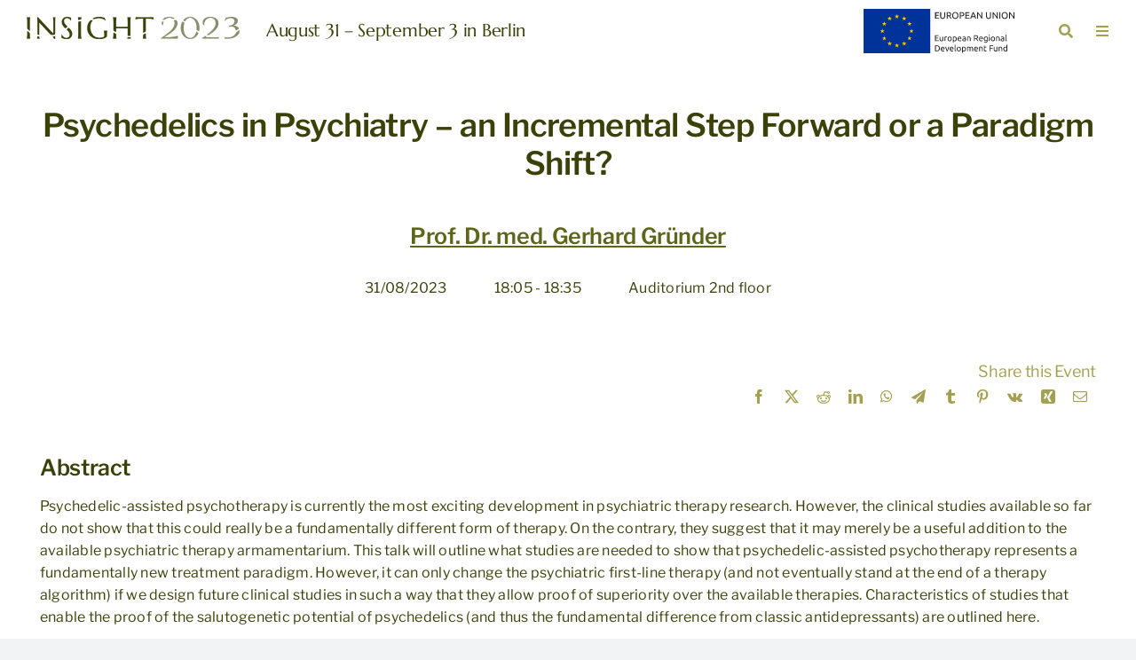

--- FILE ---
content_type: text/html; charset=UTF-8
request_url: https://insight-conference.eu/event/psychedelics-in-psychiatry-an-incremental-step-forward-or-a-paradigm-shift/
body_size: 17118
content:
<!DOCTYPE html>
<html class="avada-html-layout-wide avada-html-header-position-top" lang="en-GB" prefix="og: http://ogp.me/ns# fb: http://ogp.me/ns/fb#">
<head>
	<meta http-equiv="X-UA-Compatible" content="IE=edge" />
	<meta http-equiv="Content-Type" content="text/html; charset=utf-8"/>
	<meta name="viewport" content="width=device-width, initial-scale=1" />
	<meta name='robots' content='index, follow, max-image-preview:large, max-snippet:-1, max-video-preview:-1' />

	<!-- This site is optimized with the Yoast SEO plugin v26.6 - https://yoast.com/wordpress/plugins/seo/ -->
	<title>Psychedelics in Psychiatry - an Incremental Step Forward or a Paradigm Shift? - INSIGHT 2023</title>
	<link rel="canonical" href="https://insight-conference.eu/event/psychedelics-in-psychiatry-an-incremental-step-forward-or-a-paradigm-shift/" />
	<meta property="og:locale" content="en_GB" />
	<meta property="og:type" content="article" />
	<meta property="og:title" content="Psychedelics in Psychiatry - an Incremental Step Forward or a Paradigm Shift? - INSIGHT 2023" />
	<meta property="og:url" content="https://insight-conference.eu/event/psychedelics-in-psychiatry-an-incremental-step-forward-or-a-paradigm-shift/" />
	<meta property="og:site_name" content="INSIGHT 2023" />
	<meta property="article:publisher" content="https://www.facebook.com/mindfoundationeu" />
	<meta property="article:modified_time" content="2023-08-23T09:06:02+00:00" />
	<meta name="twitter:card" content="summary_large_image" />
	<meta name="twitter:site" content="@mind_europe" />
	<script type="application/ld+json" class="yoast-schema-graph">{"@context":"https://schema.org","@graph":[{"@type":"WebPage","@id":"https://insight-conference.eu/event/psychedelics-in-psychiatry-an-incremental-step-forward-or-a-paradigm-shift/","url":"https://insight-conference.eu/event/psychedelics-in-psychiatry-an-incremental-step-forward-or-a-paradigm-shift/","name":"Psychedelics in Psychiatry - an Incremental Step Forward or a Paradigm Shift? - INSIGHT 2023","isPartOf":{"@id":"https://insight-conference.eu/#website"},"datePublished":"2023-05-08T12:32:58+00:00","dateModified":"2023-08-23T09:06:02+00:00","breadcrumb":{"@id":"https://insight-conference.eu/event/psychedelics-in-psychiatry-an-incremental-step-forward-or-a-paradigm-shift/#breadcrumb"},"inLanguage":"en-GB","potentialAction":[{"@type":"ReadAction","target":["https://insight-conference.eu/event/psychedelics-in-psychiatry-an-incremental-step-forward-or-a-paradigm-shift/"]}]},{"@type":"BreadcrumbList","@id":"https://insight-conference.eu/event/psychedelics-in-psychiatry-an-incremental-step-forward-or-a-paradigm-shift/#breadcrumb","itemListElement":[{"@type":"ListItem","position":1,"name":"Home","item":"https://insight-conference.eu/"},{"@type":"ListItem","position":2,"name":"Psychedelics in Psychiatry &#8211; an Incremental Step Forward or a Paradigm Shift?"}]},{"@type":"WebSite","@id":"https://insight-conference.eu/#website","url":"https://insight-conference.eu/","name":"INSIGHT 2023","description":"INSIGHT CONFERENCE 2023","publisher":{"@id":"https://insight-conference.eu/#organization"},"potentialAction":[{"@type":"SearchAction","target":{"@type":"EntryPoint","urlTemplate":"https://insight-conference.eu/?s={search_term_string}"},"query-input":{"@type":"PropertyValueSpecification","valueRequired":true,"valueName":"search_term_string"}}],"inLanguage":"en-GB"},{"@type":"Organization","@id":"https://insight-conference.eu/#organization","name":"INSIGHT 2023 Conference","url":"https://insight-conference.eu/","logo":{"@type":"ImageObject","inLanguage":"en-GB","@id":"https://insight-conference.eu/#/schema/logo/image/","url":"https://insight-conference.eu/wp-content/uploads/2022/11/MicrosoftTeams-image-31.png","contentUrl":"https://insight-conference.eu/wp-content/uploads/2022/11/MicrosoftTeams-image-31.png","width":7808,"height":827,"caption":"INSIGHT 2023 Conference"},"image":{"@id":"https://insight-conference.eu/#/schema/logo/image/"},"sameAs":["https://www.facebook.com/mindfoundationeu","https://x.com/mind_europe","https://www.instagram.com/mind_europe/","https://www.linkedin.com/company/mind-foundation-eu/","https://www.youtube.com/channel/UCIvvka8PdZx8YDc_lU4O6Xw"]}]}</script>
	<!-- / Yoast SEO plugin. -->


<link rel="alternate" type="application/rss+xml" title="INSIGHT 2023 &raquo; Feed" href="https://insight-conference.eu/feed/" />
					<link rel="shortcut icon" href="https://insight-conference.eu/wp-content/uploads/2020/12/cropped-Hero-Image-INSIGHT-2021_square-scaled-1.jpg" type="image/x-icon" />
		
		
		
				<link rel="alternate" title="oEmbed (JSON)" type="application/json+oembed" href="https://insight-conference.eu/wp-json/oembed/1.0/embed?url=https%3A%2F%2Finsight-conference.eu%2Fevent%2Fpsychedelics-in-psychiatry-an-incremental-step-forward-or-a-paradigm-shift%2F" />
<link rel="alternate" title="oEmbed (XML)" type="text/xml+oembed" href="https://insight-conference.eu/wp-json/oembed/1.0/embed?url=https%3A%2F%2Finsight-conference.eu%2Fevent%2Fpsychedelics-in-psychiatry-an-incremental-step-forward-or-a-paradigm-shift%2F&#038;format=xml" />
				
		<meta property="og:locale" content="en_GB"/>
		<meta property="og:type" content="article"/>
		<meta property="og:site_name" content="INSIGHT 2023"/>
		<meta property="og:title" content="Psychedelics in Psychiatry - an Incremental Step Forward or a Paradigm Shift? - INSIGHT 2023"/>
				<meta property="og:url" content="https://insight-conference.eu/event/psychedelics-in-psychiatry-an-incremental-step-forward-or-a-paradigm-shift/"/>
													<meta property="article:modified_time" content="2023-08-23T09:06:02+01:00"/>
											<meta property="og:image" content="https://insight-conference.eu/wp-content/uploads/2022/11/MicrosoftTeams-image-31.png"/>
		<meta property="og:image:width" content="7808"/>
		<meta property="og:image:height" content="827"/>
		<meta property="og:image:type" content="image/png"/>
				<style id='wp-img-auto-sizes-contain-inline-css' type='text/css'>
img:is([sizes=auto i],[sizes^="auto," i]){contain-intrinsic-size:3000px 1500px}
/*# sourceURL=wp-img-auto-sizes-contain-inline-css */
</style>
<style id='wp-emoji-styles-inline-css' type='text/css'>

	img.wp-smiley, img.emoji {
		display: inline !important;
		border: none !important;
		box-shadow: none !important;
		height: 1em !important;
		width: 1em !important;
		margin: 0 0.07em !important;
		vertical-align: -0.1em !important;
		background: none !important;
		padding: 0 !important;
	}
/*# sourceURL=wp-emoji-styles-inline-css */
</style>
<link rel='stylesheet' id='wp-block-library-css' href='https://insight-conference.eu/wp-includes/css/dist/block-library/style.min.css?ver=6.9' type='text/css' media='all' />
<style id='global-styles-inline-css' type='text/css'>
:root{--wp--preset--aspect-ratio--square: 1;--wp--preset--aspect-ratio--4-3: 4/3;--wp--preset--aspect-ratio--3-4: 3/4;--wp--preset--aspect-ratio--3-2: 3/2;--wp--preset--aspect-ratio--2-3: 2/3;--wp--preset--aspect-ratio--16-9: 16/9;--wp--preset--aspect-ratio--9-16: 9/16;--wp--preset--color--black: #000000;--wp--preset--color--cyan-bluish-gray: #abb8c3;--wp--preset--color--white: #ffffff;--wp--preset--color--pale-pink: #f78da7;--wp--preset--color--vivid-red: #cf2e2e;--wp--preset--color--luminous-vivid-orange: #ff6900;--wp--preset--color--luminous-vivid-amber: #fcb900;--wp--preset--color--light-green-cyan: #7bdcb5;--wp--preset--color--vivid-green-cyan: #00d084;--wp--preset--color--pale-cyan-blue: #8ed1fc;--wp--preset--color--vivid-cyan-blue: #0693e3;--wp--preset--color--vivid-purple: #9b51e0;--wp--preset--color--awb-color-1: #ffffff;--wp--preset--color--awb-color-2: rgba(255,255,255,0);--wp--preset--color--awb-color-3: #f2f3f5;--wp--preset--color--awb-color-4: #65bd7d;--wp--preset--color--awb-color-5: #198fd9;--wp--preset--color--awb-color-6: #434549;--wp--preset--color--awb-color-7: #212326;--wp--preset--color--awb-color-8: #141617;--wp--preset--color--awb-color-custom-1: #5e641a;--wp--preset--color--awb-color-custom-2: #a4a052;--wp--preset--color--awb-color-custom-3: #e2e1bb;--wp--preset--color--awb-color-custom-4: #5e641a;--wp--preset--color--awb-color-custom-5: #3c410a;--wp--preset--color--awb-color-custom-6: #e7ecee;--wp--preset--color--awb-color-custom-7: #ee6132;--wp--preset--gradient--vivid-cyan-blue-to-vivid-purple: linear-gradient(135deg,rgb(6,147,227) 0%,rgb(155,81,224) 100%);--wp--preset--gradient--light-green-cyan-to-vivid-green-cyan: linear-gradient(135deg,rgb(122,220,180) 0%,rgb(0,208,130) 100%);--wp--preset--gradient--luminous-vivid-amber-to-luminous-vivid-orange: linear-gradient(135deg,rgb(252,185,0) 0%,rgb(255,105,0) 100%);--wp--preset--gradient--luminous-vivid-orange-to-vivid-red: linear-gradient(135deg,rgb(255,105,0) 0%,rgb(207,46,46) 100%);--wp--preset--gradient--very-light-gray-to-cyan-bluish-gray: linear-gradient(135deg,rgb(238,238,238) 0%,rgb(169,184,195) 100%);--wp--preset--gradient--cool-to-warm-spectrum: linear-gradient(135deg,rgb(74,234,220) 0%,rgb(151,120,209) 20%,rgb(207,42,186) 40%,rgb(238,44,130) 60%,rgb(251,105,98) 80%,rgb(254,248,76) 100%);--wp--preset--gradient--blush-light-purple: linear-gradient(135deg,rgb(255,206,236) 0%,rgb(152,150,240) 100%);--wp--preset--gradient--blush-bordeaux: linear-gradient(135deg,rgb(254,205,165) 0%,rgb(254,45,45) 50%,rgb(107,0,62) 100%);--wp--preset--gradient--luminous-dusk: linear-gradient(135deg,rgb(255,203,112) 0%,rgb(199,81,192) 50%,rgb(65,88,208) 100%);--wp--preset--gradient--pale-ocean: linear-gradient(135deg,rgb(255,245,203) 0%,rgb(182,227,212) 50%,rgb(51,167,181) 100%);--wp--preset--gradient--electric-grass: linear-gradient(135deg,rgb(202,248,128) 0%,rgb(113,206,126) 100%);--wp--preset--gradient--midnight: linear-gradient(135deg,rgb(2,3,129) 0%,rgb(40,116,252) 100%);--wp--preset--font-size--small: 12px;--wp--preset--font-size--medium: 20px;--wp--preset--font-size--large: 24px;--wp--preset--font-size--x-large: 42px;--wp--preset--font-size--normal: 16px;--wp--preset--font-size--xlarge: 32px;--wp--preset--font-size--huge: 48px;--wp--preset--spacing--20: 0.44rem;--wp--preset--spacing--30: 0.67rem;--wp--preset--spacing--40: 1rem;--wp--preset--spacing--50: 1.5rem;--wp--preset--spacing--60: 2.25rem;--wp--preset--spacing--70: 3.38rem;--wp--preset--spacing--80: 5.06rem;--wp--preset--shadow--natural: 6px 6px 9px rgba(0, 0, 0, 0.2);--wp--preset--shadow--deep: 12px 12px 50px rgba(0, 0, 0, 0.4);--wp--preset--shadow--sharp: 6px 6px 0px rgba(0, 0, 0, 0.2);--wp--preset--shadow--outlined: 6px 6px 0px -3px rgb(255, 255, 255), 6px 6px rgb(0, 0, 0);--wp--preset--shadow--crisp: 6px 6px 0px rgb(0, 0, 0);}:where(.is-layout-flex){gap: 0.5em;}:where(.is-layout-grid){gap: 0.5em;}body .is-layout-flex{display: flex;}.is-layout-flex{flex-wrap: wrap;align-items: center;}.is-layout-flex > :is(*, div){margin: 0;}body .is-layout-grid{display: grid;}.is-layout-grid > :is(*, div){margin: 0;}:where(.wp-block-columns.is-layout-flex){gap: 2em;}:where(.wp-block-columns.is-layout-grid){gap: 2em;}:where(.wp-block-post-template.is-layout-flex){gap: 1.25em;}:where(.wp-block-post-template.is-layout-grid){gap: 1.25em;}.has-black-color{color: var(--wp--preset--color--black) !important;}.has-cyan-bluish-gray-color{color: var(--wp--preset--color--cyan-bluish-gray) !important;}.has-white-color{color: var(--wp--preset--color--white) !important;}.has-pale-pink-color{color: var(--wp--preset--color--pale-pink) !important;}.has-vivid-red-color{color: var(--wp--preset--color--vivid-red) !important;}.has-luminous-vivid-orange-color{color: var(--wp--preset--color--luminous-vivid-orange) !important;}.has-luminous-vivid-amber-color{color: var(--wp--preset--color--luminous-vivid-amber) !important;}.has-light-green-cyan-color{color: var(--wp--preset--color--light-green-cyan) !important;}.has-vivid-green-cyan-color{color: var(--wp--preset--color--vivid-green-cyan) !important;}.has-pale-cyan-blue-color{color: var(--wp--preset--color--pale-cyan-blue) !important;}.has-vivid-cyan-blue-color{color: var(--wp--preset--color--vivid-cyan-blue) !important;}.has-vivid-purple-color{color: var(--wp--preset--color--vivid-purple) !important;}.has-black-background-color{background-color: var(--wp--preset--color--black) !important;}.has-cyan-bluish-gray-background-color{background-color: var(--wp--preset--color--cyan-bluish-gray) !important;}.has-white-background-color{background-color: var(--wp--preset--color--white) !important;}.has-pale-pink-background-color{background-color: var(--wp--preset--color--pale-pink) !important;}.has-vivid-red-background-color{background-color: var(--wp--preset--color--vivid-red) !important;}.has-luminous-vivid-orange-background-color{background-color: var(--wp--preset--color--luminous-vivid-orange) !important;}.has-luminous-vivid-amber-background-color{background-color: var(--wp--preset--color--luminous-vivid-amber) !important;}.has-light-green-cyan-background-color{background-color: var(--wp--preset--color--light-green-cyan) !important;}.has-vivid-green-cyan-background-color{background-color: var(--wp--preset--color--vivid-green-cyan) !important;}.has-pale-cyan-blue-background-color{background-color: var(--wp--preset--color--pale-cyan-blue) !important;}.has-vivid-cyan-blue-background-color{background-color: var(--wp--preset--color--vivid-cyan-blue) !important;}.has-vivid-purple-background-color{background-color: var(--wp--preset--color--vivid-purple) !important;}.has-black-border-color{border-color: var(--wp--preset--color--black) !important;}.has-cyan-bluish-gray-border-color{border-color: var(--wp--preset--color--cyan-bluish-gray) !important;}.has-white-border-color{border-color: var(--wp--preset--color--white) !important;}.has-pale-pink-border-color{border-color: var(--wp--preset--color--pale-pink) !important;}.has-vivid-red-border-color{border-color: var(--wp--preset--color--vivid-red) !important;}.has-luminous-vivid-orange-border-color{border-color: var(--wp--preset--color--luminous-vivid-orange) !important;}.has-luminous-vivid-amber-border-color{border-color: var(--wp--preset--color--luminous-vivid-amber) !important;}.has-light-green-cyan-border-color{border-color: var(--wp--preset--color--light-green-cyan) !important;}.has-vivid-green-cyan-border-color{border-color: var(--wp--preset--color--vivid-green-cyan) !important;}.has-pale-cyan-blue-border-color{border-color: var(--wp--preset--color--pale-cyan-blue) !important;}.has-vivid-cyan-blue-border-color{border-color: var(--wp--preset--color--vivid-cyan-blue) !important;}.has-vivid-purple-border-color{border-color: var(--wp--preset--color--vivid-purple) !important;}.has-vivid-cyan-blue-to-vivid-purple-gradient-background{background: var(--wp--preset--gradient--vivid-cyan-blue-to-vivid-purple) !important;}.has-light-green-cyan-to-vivid-green-cyan-gradient-background{background: var(--wp--preset--gradient--light-green-cyan-to-vivid-green-cyan) !important;}.has-luminous-vivid-amber-to-luminous-vivid-orange-gradient-background{background: var(--wp--preset--gradient--luminous-vivid-amber-to-luminous-vivid-orange) !important;}.has-luminous-vivid-orange-to-vivid-red-gradient-background{background: var(--wp--preset--gradient--luminous-vivid-orange-to-vivid-red) !important;}.has-very-light-gray-to-cyan-bluish-gray-gradient-background{background: var(--wp--preset--gradient--very-light-gray-to-cyan-bluish-gray) !important;}.has-cool-to-warm-spectrum-gradient-background{background: var(--wp--preset--gradient--cool-to-warm-spectrum) !important;}.has-blush-light-purple-gradient-background{background: var(--wp--preset--gradient--blush-light-purple) !important;}.has-blush-bordeaux-gradient-background{background: var(--wp--preset--gradient--blush-bordeaux) !important;}.has-luminous-dusk-gradient-background{background: var(--wp--preset--gradient--luminous-dusk) !important;}.has-pale-ocean-gradient-background{background: var(--wp--preset--gradient--pale-ocean) !important;}.has-electric-grass-gradient-background{background: var(--wp--preset--gradient--electric-grass) !important;}.has-midnight-gradient-background{background: var(--wp--preset--gradient--midnight) !important;}.has-small-font-size{font-size: var(--wp--preset--font-size--small) !important;}.has-medium-font-size{font-size: var(--wp--preset--font-size--medium) !important;}.has-large-font-size{font-size: var(--wp--preset--font-size--large) !important;}.has-x-large-font-size{font-size: var(--wp--preset--font-size--x-large) !important;}
/*# sourceURL=global-styles-inline-css */
</style>

<style id='classic-theme-styles-inline-css' type='text/css'>
/*! This file is auto-generated */
.wp-block-button__link{color:#fff;background-color:#32373c;border-radius:9999px;box-shadow:none;text-decoration:none;padding:calc(.667em + 2px) calc(1.333em + 2px);font-size:1.125em}.wp-block-file__button{background:#32373c;color:#fff;text-decoration:none}
/*# sourceURL=/wp-includes/css/classic-themes.min.css */
</style>
<link rel='stylesheet' id='contact-form-7-css' href='https://insight-conference.eu/wp-content/plugins/contact-form-7/includes/css/styles.css?ver=6.1.4' type='text/css' media='all' />
<link rel='stylesheet' id='fusion-dynamic-css-css' href='https://insight-conference.eu/wp-content/uploads/fusion-styles/f46baf37c62a28acbb4737854e5a728a.min.css?ver=3.11.7' type='text/css' media='all' />
<script type="text/javascript" src="https://insight-conference.eu/wp-includes/js/jquery/jquery.min.js?ver=3.7.1" id="jquery-core-js"></script>
<script type="text/javascript" src="https://insight-conference.eu/wp-includes/js/jquery/jquery-migrate.min.js?ver=3.4.1" id="jquery-migrate-js"></script>
<script type="text/javascript" id="3d-flip-book-client-locale-loader-js-extra">
/* <![CDATA[ */
var FB3D_CLIENT_LOCALE = {"ajaxurl":"https://insight-conference.eu/wp-admin/admin-ajax.php","dictionary":{"Table of contents":"Table of contents","Close":"Close","Bookmarks":"Bookmarks","Thumbnails":"Thumbnails","Search":"Search","Share":"Share","Facebook":"Facebook","Twitter":"Twitter","Email":"Email","Play":"Play","Previous page":"Previous page","Next page":"Next page","Zoom in":"Zoom in","Zoom out":"Zoom out","Fit view":"Fit view","Auto play":"Auto play","Full screen":"Full screen","More":"More","Smart pan":"Smart pan","Single page":"Single page","Sounds":"Sounds","Stats":"Stats","Print":"Print","Download":"Download","Goto first page":"Goto first page","Goto last page":"Goto last page"},"images":"https://insight-conference.eu/wp-content/plugins/interactive-3d-flipbook-powered-physics-engine/assets/images/","jsData":{"urls":[],"posts":{"ids_mis":[],"ids":[]},"pages":[],"firstPages":[],"bookCtrlProps":[],"bookTemplates":[]},"key":"3d-flip-book","pdfJS":{"pdfJsLib":"https://insight-conference.eu/wp-content/plugins/interactive-3d-flipbook-powered-physics-engine/assets/js/pdf.min.js?ver=4.3.136","pdfJsWorker":"https://insight-conference.eu/wp-content/plugins/interactive-3d-flipbook-powered-physics-engine/assets/js/pdf.worker.js?ver=4.3.136","stablePdfJsLib":"https://insight-conference.eu/wp-content/plugins/interactive-3d-flipbook-powered-physics-engine/assets/js/stable/pdf.min.js?ver=2.5.207","stablePdfJsWorker":"https://insight-conference.eu/wp-content/plugins/interactive-3d-flipbook-powered-physics-engine/assets/js/stable/pdf.worker.js?ver=2.5.207","pdfJsCMapUrl":"https://insight-conference.eu/wp-content/plugins/interactive-3d-flipbook-powered-physics-engine/assets/cmaps/"},"cacheurl":"https://insight-conference.eu/wp-content/uploads/3d-flip-book/cache/","pluginsurl":"https://insight-conference.eu/wp-content/plugins/","pluginurl":"https://insight-conference.eu/wp-content/plugins/interactive-3d-flipbook-powered-physics-engine/","thumbnailSize":{"width":"576","height":"576"},"version":"1.16.17"};
//# sourceURL=3d-flip-book-client-locale-loader-js-extra
/* ]]> */
</script>
<script type="text/javascript" src="https://insight-conference.eu/wp-content/plugins/interactive-3d-flipbook-powered-physics-engine/assets/js/client-locale-loader.js?ver=1.16.17" id="3d-flip-book-client-locale-loader-js" async="async" data-wp-strategy="async"></script>
<link rel="https://api.w.org/" href="https://insight-conference.eu/wp-json/" /><link rel="alternate" title="JSON" type="application/json" href="https://insight-conference.eu/wp-json/wp/v2/event/16623" /><link rel="EditURI" type="application/rsd+xml" title="RSD" href="https://insight-conference.eu/xmlrpc.php?rsd" />
<meta name="generator" content="WordPress 6.9" />
<link rel='shortlink' href='https://insight-conference.eu/?p=16623' />
<script type="text/javascript">if(!window._buttonizer) { window._buttonizer = {}; };var _buttonizer_page_data = {"language":"en"};window._buttonizer.data = { ..._buttonizer_page_data, ...window._buttonizer.data };</script><meta name="et-api-version" content="v1"><meta name="et-api-origin" content="https://insight-conference.eu"><link rel="https://theeventscalendar.com/" href="https://insight-conference.eu/wp-json/tribe/tickets/v1/" /><link rel="preload" href="https://insight-conference.eu/wp-content/themes/Avada/includes/lib/assets/fonts/icomoon/awb-icons.woff" as="font" type="font/woff" crossorigin><link rel="preload" href="//insight-conference.eu/wp-content/themes/Avada/includes/lib/assets/fonts/fontawesome/webfonts/fa-brands-400.woff2" as="font" type="font/woff2" crossorigin><link rel="preload" href="//insight-conference.eu/wp-content/themes/Avada/includes/lib/assets/fonts/fontawesome/webfonts/fa-regular-400.woff2" as="font" type="font/woff2" crossorigin><link rel="preload" href="//insight-conference.eu/wp-content/themes/Avada/includes/lib/assets/fonts/fontawesome/webfonts/fa-solid-900.woff2" as="font" type="font/woff2" crossorigin><style type="text/css" id="css-fb-visibility">@media screen and (max-width: 767px){.fusion-no-small-visibility{display:none !important;}body .sm-text-align-center{text-align:center !important;}body .sm-text-align-left{text-align:left !important;}body .sm-text-align-right{text-align:right !important;}body .sm-flex-align-center{justify-content:center !important;}body .sm-flex-align-flex-start{justify-content:flex-start !important;}body .sm-flex-align-flex-end{justify-content:flex-end !important;}body .sm-mx-auto{margin-left:auto !important;margin-right:auto !important;}body .sm-ml-auto{margin-left:auto !important;}body .sm-mr-auto{margin-right:auto !important;}body .fusion-absolute-position-small{position:absolute;top:auto;width:100%;}.awb-sticky.awb-sticky-small{ position: sticky; top: var(--awb-sticky-offset,0); }}@media screen and (min-width: 768px) and (max-width: 991px){.fusion-no-medium-visibility{display:none !important;}body .md-text-align-center{text-align:center !important;}body .md-text-align-left{text-align:left !important;}body .md-text-align-right{text-align:right !important;}body .md-flex-align-center{justify-content:center !important;}body .md-flex-align-flex-start{justify-content:flex-start !important;}body .md-flex-align-flex-end{justify-content:flex-end !important;}body .md-mx-auto{margin-left:auto !important;margin-right:auto !important;}body .md-ml-auto{margin-left:auto !important;}body .md-mr-auto{margin-right:auto !important;}body .fusion-absolute-position-medium{position:absolute;top:auto;width:100%;}.awb-sticky.awb-sticky-medium{ position: sticky; top: var(--awb-sticky-offset,0); }}@media screen and (min-width: 992px){.fusion-no-large-visibility{display:none !important;}body .lg-text-align-center{text-align:center !important;}body .lg-text-align-left{text-align:left !important;}body .lg-text-align-right{text-align:right !important;}body .lg-flex-align-center{justify-content:center !important;}body .lg-flex-align-flex-start{justify-content:flex-start !important;}body .lg-flex-align-flex-end{justify-content:flex-end !important;}body .lg-mx-auto{margin-left:auto !important;margin-right:auto !important;}body .lg-ml-auto{margin-left:auto !important;}body .lg-mr-auto{margin-right:auto !important;}body .fusion-absolute-position-large{position:absolute;top:auto;width:100%;}.awb-sticky.awb-sticky-large{ position: sticky; top: var(--awb-sticky-offset,0); }}</style><link rel="icon" href="https://insight-conference.eu/wp-content/uploads/2020/12/cropped-Hero-Image-INSIGHT-2021_square-scaled-1-60x60.jpg" sizes="32x32" />
<link rel="icon" href="https://insight-conference.eu/wp-content/uploads/2020/12/cropped-Hero-Image-INSIGHT-2021_square-scaled-1-200x200.jpg" sizes="192x192" />
<link rel="apple-touch-icon" href="https://insight-conference.eu/wp-content/uploads/2020/12/cropped-Hero-Image-INSIGHT-2021_square-scaled-1-200x200.jpg" />
<meta name="msapplication-TileImage" content="https://insight-conference.eu/wp-content/uploads/2020/12/cropped-Hero-Image-INSIGHT-2021_square-scaled-1-400x400.jpg" />
		<script type="text/javascript">
			var doc = document.documentElement;
			doc.setAttribute( 'data-useragent', navigator.userAgent );
		</script>
		<style type="text/css" id="fusion-builder-template-header-css">#navigation_menu #menu-custom-main-menu {
	top: 0 !important;
	min-height: 100vh;
	position: fixed;
	left: 0 !important;
	width: 100% !important;
	padding: 150px 25px 50px 25px;
	display: flex;
	align-items: center;
	z-index: -1;
}
#navigation_menu #menu-custom-main-menu li {
	width: auto;
  border: none !important;
}
#navigation_menu #menu-custom-main-menu .sub-menu a {
	font-size: 20px;
	line-height: 32px;
  min-height: 40px;
}
#navigation_menu #menu-custom-main-menu li.menu-item-has-children .fusion-open-nav-submenu::before {
	padding: 0 10px !important;
}

/*search*/


#searchbar input[type="search"] {
	border-radius: 4px;
}
.main_search .fusion-search-element {
	width: 100%;
	max-width: 767px;
}
.header_search {
	cursor: pointer;
}
#searchbar .fusion-search-button.search-button {
	position: relative;
}
#searchbar .fusion-search-button.search-button::before {
	content: "search";
	font-family: arial;
	position: absolute;
	left: 0;
	right: 0;
	top: 0;
	line-height: 50px;
	z-index: 999999;
	display: inline-block;
	text-align: center;
	height: 100%;
	color: #fff;
	text-transform: uppercase;
	pointer-events: none;
	font-family: var(--button_typography-font-family);
	font-weight: var(--button_typography-font-weight);
	font-style: var(--button_typography-font-style,normal);
	letter-spacing: var(--button_typography-letter-spacing);
	
}
#searchbar .fusion-search-button.search-button input {
	font-size: 0;
	background: var(--button_gradient_top_color);
	color: var(--button_accent_color);
	border-color: var(--button_border_color);
	border-radius: 4px !important;
	margin-left: 10px;
	border-width: var(--button_border_width-top,0) var(--button_border_width-right,0) var(--button_border_width-bottom,0) var(--button_border_width-left,0);
	border-style: solid;
	border-radius: var(--button-border-radius-top-left,0) var(--button-border-radius-top-right,0) var(--button-border-radius-bottom-right,0) var(--button-border-radius-bottom-left,0);
	text-transform: var(--button_text_transform);
}
#searchbar .fusion-search-button.search-button input:hover {
	background: var(--button_gradient_top_color_hover);
	color: var(--button_accent_hover_color,var(--button_accent_color));
	border-color: var(--button_border_hover_color);
}
/*search*/
@media only screen and (max-width: 767px){
	.fusion-tb-header .fb-icon-element.fa-search {
		margin: 0 10px !important;
	}
}</style>
	<script type="text/javascript">
	jQuery(document).ready(function(){
		jQuery(".show_gallery_btn").click(function(){
			jQuery(this).hide();
			jQuery(".gallery_column:not(.show_gallery_column)").addClass("show_gallery_column");
		});

		jQuery("#searchbar").hide();

		jQuery(".header_search").click(function(){
			jQuery("#searchbar").slideToggle();
		});

	});
</script></head>

<body class="wp-singular event-template-default single single-event postid-16623 wp-theme-Avada tribe-no-js fusion-image-hovers fusion-pagination-sizing fusion-button_type-flat fusion-button_span-no fusion-button_gradient-linear avada-image-rollover-circle-yes avada-image-rollover-yes avada-image-rollover-direction-left fusion-body ltr fusion-sticky-header no-tablet-sticky-header no-mobile-sticky-header no-mobile-slidingbar no-mobile-totop avada-has-rev-slider-styles fusion-disable-outline fusion-sub-menu-fade mobile-logo-pos-left layout-wide-mode avada-has-boxed-modal-shadow- layout-scroll-offset-full avada-has-zero-margin-offset-top fusion-top-header menu-text-align-center mobile-menu-design-classic fusion-show-pagination-text fusion-header-layout-v3 avada-responsive avada-footer-fx-none avada-menu-highlight-style-bar fusion-search-form-clean fusion-main-menu-search-overlay fusion-avatar-circle avada-dropdown-styles avada-blog-layout-large avada-blog-archive-layout-large avada-header-shadow-no avada-menu-icon-position-left avada-has-megamenu-shadow avada-has-mobile-menu-search avada-has-main-nav-search-icon avada-has-breadcrumb-mobile-hidden avada-has-titlebar-hide avada-header-border-color-full-transparent avada-social-full-transparent avada-has-transparent-timeline_color avada-has-pagination-width_height avada-flyout-menu-direction-fade avada-ec-views-v1 tribe-theme-Avada" data-awb-post-id="16623">
		<a class="skip-link screen-reader-text" href="#content">Skip to content</a>

	<div id="boxed-wrapper">
		
		<div id="wrapper" class="fusion-wrapper">
			<div id="home" style="position:relative;top:-1px;"></div>
												<div class="fusion-tb-header"><div class="fusion-fullwidth fullwidth-box fusion-builder-row-1 fusion-flex-container has-pattern-background has-mask-background nonhundred-percent-fullwidth non-hundred-percent-height-scrolling fusion-custom-z-index" style="--awb-border-radius-top-left:0px;--awb-border-radius-top-right:0px;--awb-border-radius-bottom-right:0px;--awb-border-radius-bottom-left:0px;--awb-z-index:9999999;--awb-padding-top:10px;--awb-padding-bottom:10px;--awb-flex-wrap:wrap;" ><div class="fusion-builder-row fusion-row fusion-flex-align-items-center fusion-flex-content-wrap" style="max-width:1279.2px;margin-left: calc(-4% / 2 );margin-right: calc(-4% / 2 );"><div class="fusion-layout-column fusion_builder_column fusion-builder-column-0 fusion_builder_column_3_5 3_5 fusion-flex-column fusion-flex-align-self-center" style="--awb-bg-size:cover;--awb-width-large:60%;--awb-margin-top-large:0px;--awb-spacing-right-large:3.2%;--awb-margin-bottom-large:0px;--awb-spacing-left-large:3.2%;--awb-width-medium:60%;--awb-order-medium:0;--awb-spacing-right-medium:3.2%;--awb-spacing-left-medium:3.2%;--awb-width-small:40%;--awb-order-small:0;--awb-spacing-right-small:4.8%;--awb-spacing-left-small:4.8%;"><div class="fusion-column-wrapper fusion-column-has-shadow fusion-flex-justify-content-flex-start fusion-content-layout-row"><div class="fusion-image-element " style="--awb-max-width:240px;--awb-caption-title-font-family:var(--h2_typography-font-family);--awb-caption-title-font-weight:var(--h2_typography-font-weight);--awb-caption-title-font-style:var(--h2_typography-font-style);--awb-caption-title-size:var(--h2_typography-font-size);--awb-caption-title-transform:var(--h2_typography-text-transform);--awb-caption-title-line-height:var(--h2_typography-line-height);--awb-caption-title-letter-spacing:var(--h2_typography-letter-spacing);"><span class=" fusion-imageframe imageframe-none imageframe-1 hover-type-none"><a class="fusion-no-lightbox" href="https://insight-conference.eu/" target="_self" aria-label="MicrosoftTeams-image (6)"><img fetchpriority="high" decoding="async" width="992" height="103" alt="Insight 20223" src="https://insight-conference.eu/wp-content/uploads/2022/11/MicrosoftTeams-image-6-992x103.png" class="img-responsive wp-image-17733" srcset="https://insight-conference.eu/wp-content/uploads/2022/11/MicrosoftTeams-image-6-200x21.png 200w, https://insight-conference.eu/wp-content/uploads/2022/11/MicrosoftTeams-image-6-400x41.png 400w, https://insight-conference.eu/wp-content/uploads/2022/11/MicrosoftTeams-image-6-600x62.png 600w, https://insight-conference.eu/wp-content/uploads/2022/11/MicrosoftTeams-image-6-800x83.png 800w, https://insight-conference.eu/wp-content/uploads/2022/11/MicrosoftTeams-image-6-1200x124.png 1200w" sizes="(max-width: 767px) 100vw, 800px" /></a></span></div><div class="fusion-title title fusion-title-1 fusion-no-small-visibility fusion-no-medium-visibility fusion-sep-none fusion-title-text fusion-title-size-five" style="--awb-margin-top:0px;--awb-margin-bottom:0px;--awb-margin-left:30px;"><h5 class="fusion-title-heading title-heading-left" style="margin:0;">August 31 &#8211; September 3 in Berlin</h5></div></div></div><div class="fusion-layout-column fusion_builder_column fusion-builder-column-1 fusion_builder_column_2_5 2_5 fusion-flex-column fusion-flex-align-self-center" style="--awb-bg-size:cover;--awb-width-large:40%;--awb-margin-top-large:0px;--awb-spacing-right-large:4.8%;--awb-margin-bottom-large:0px;--awb-spacing-left-large:4.8%;--awb-width-medium:40%;--awb-order-medium:0;--awb-spacing-right-medium:4.8%;--awb-spacing-left-medium:4.8%;--awb-width-small:60%;--awb-order-small:0;--awb-spacing-right-small:0px;--awb-spacing-left-small:0px;"><div class="fusion-column-wrapper fusion-column-has-shadow fusion-flex-justify-content-flex-end fusion-content-layout-row fusion-flex-align-items-center"><div class="fusion-image-element fusion-no-small-visibility fusion-no-medium-visibility" style="text-align:left;--awb-margin-right:25px;--awb-margin-left:25px;--awb-max-width:170px;--awb-caption-title-font-family:var(--h2_typography-font-family);--awb-caption-title-font-weight:var(--h2_typography-font-weight);--awb-caption-title-font-style:var(--h2_typography-font-style);--awb-caption-title-size:var(--h2_typography-font-size);--awb-caption-title-transform:var(--h2_typography-text-transform);--awb-caption-title-line-height:var(--h2_typography-line-height);--awb-caption-title-letter-spacing:var(--h2_typography-letter-spacing);"><span class=" fusion-imageframe imageframe-none imageframe-2 hover-type-none"><img decoding="async" width="1580" height="466" title="EU Emblem EN color_black" src="https://insight-conference.eu/wp-content/uploads/2023/06/EU-Emblem-EN-color_black.svg" alt class="img-responsive wp-image-19071"/></span></div><i class="fb-icon-element-1 fb-icon-element fontawesome-icon fa-search fas circle-no fusion-text-flow header_search" style="--awb-iconcolor:var(--awb-custom_color_2);--awb-iconcolor-hover:var(--awb-custom_color_1);--awb-font-size:16px;--awb-margin-right:25px;--awb-margin-left:25px;"></i><nav class="awb-menu awb-menu_row awb-menu_em-click mobile-mode-collapse-to-button awb-menu_icons-left awb-menu_dc-no mobile-trigger-fullwidth-off awb-menu_mobile-toggle mobile-size-full-absolute loading mega-menu-loading awb-menu_desktop awb-menu_flyout awb-menu_flyout__fade" style="--awb-font-size:var(--awb-custom_typography_4-font-size);--awb-line-height:var(--awb-custom_typography_4-line-height);--awb-text-transform:var(--awb-custom_typography_4-text-transform);--awb-gap:0px;--awb-align-items:center;--awb-justify-content:center;--awb-letter-spacing:var(--awb-custom_typography_4-letter-spacing);--awb-submenu-sep-color:var(--awb-color2);--awb-submenu-font-size:20px;--awb-submenu-text-transform:uppercase;--awb-submenu-line-height:32px;--awb-submenu-letter-spacing:var(--awb-custom_typography_4-letter-spacing);--awb-main-justify-content:flex-start;--awb-mobile-nav-button-align-hor:center;--awb-mobile-bg:var(--awb-custom_color_3);--awb-mobile-color:var(--awb-custom_color_5);--awb-mobile-active-bg:var(--awb-custom_color_3);--awb-mobile-active-color:var(--awb-custom_color_5);--awb-mobile-trigger-font-size:16px;--awb-trigger-padding-top:0px;--awb-trigger-padding-right:0px;--awb-trigger-padding-bottom:0px;--awb-trigger-padding-left:0px;--awb-mobile-trigger-color:var(--awb-custom_color_2);--awb-mobile-trigger-background-color:var(--awb-color2);--awb-mobile-font-size:var(--awb-custom_typography_4-font-size);--awb-mobile-text-transform:var(--awb-custom_typography_4-text-transform);--awb-mobile-line-height:var(--awb-custom_typography_4-line-height);--awb-mobile-letter-spacing:var(--awb-custom_typography_4-letter-spacing);--awb-mobile-sep-color:var(--awb-color2);--awb-mobile-justify:center;--awb-mobile-caret-left:auto;--awb-mobile-caret-right:0;--awb-fusion-font-family-typography:var(--awb-custom_typography_4-font-family);--awb-fusion-font-weight-typography:var(--awb-custom_typography_4-font-weight);--awb-fusion-font-style-typography:var(--awb-custom_typography_4-font-style);--awb-fusion-font-family-submenu-typography:var(--awb-custom_typography_4-font-family);--awb-fusion-font-weight-submenu-typography:var(--awb-custom_typography_4-font-weight);--awb-fusion-font-style-submenu-typography:var(--awb-custom_typography_4-font-style);--awb-fusion-font-family-mobile-typography:var(--awb-custom_typography_4-font-family);--awb-fusion-font-weight-mobile-typography:var(--awb-custom_typography_4-font-weight);--awb-fusion-font-style-mobile-typography:var(--awb-custom_typography_4-font-style);" aria-label="Custom Main Menu" data-breakpoint="10000" data-count="0" data-transition-type="fade" data-transition-time="300" id="navigation_menu"><button type="button" class="awb-menu__m-toggle awb-menu__m-toggle_no-text" aria-expanded="false" aria-controls="menu-custom-main-menu"><span class="awb-menu__m-toggle-inner"><span class="collapsed-nav-text"><span class="screen-reader-text">Toggle Navigation</span></span><span class="awb-menu__m-collapse-icon awb-menu__m-collapse-icon_no-text"><span class="awb-menu__m-collapse-icon-open awb-menu__m-collapse-icon-open_no-text fa-bars fas"></span><span class="awb-menu__m-collapse-icon-close awb-menu__m-collapse-icon-close_no-text fa-times fas"></span></span></span></button><button type="button" class="awb-menu__flyout-close" onClick="fusionNavCloseFlyoutSub(this);"></button><ul id="menu-custom-main-menu" class="fusion-menu awb-menu__main-ul awb-menu__main-ul_row"><li  id="menu-item-18495"  class="menu-item menu-item-type-post_type menu-item-object-page menu-item-has-children menu-item-18495 awb-menu__li awb-menu__main-li awb-menu__main-li_regular"  data-item-id="18495"><span class="awb-menu__main-background-default awb-menu__main-background-default_fade"></span><span class="awb-menu__main-background-active awb-menu__main-background-active_fade"></span><a  href="https://insight-conference.eu/program/" class="awb-menu__main-a awb-menu__main-a_regular"><span class="menu-text">Program</span></a><button type="button" aria-label="Open submenu of Program" aria-expanded="false" class="awb-menu__open-nav-submenu_mobile awb-menu__open-nav-submenu_click awb-menu__open-nav-submenu_main"></button><ul class="awb-menu__sub-ul awb-menu__sub-ul_main"><li  id="menu-item-18500"  class="menu-item menu-item-type-post_type menu-item-object-page menu-item-18500 awb-menu__li awb-menu__sub-li" ><a  href="https://insight-conference.eu/program/workshops/" class="awb-menu__sub-a"><span>Workshops</span></a></li><li  id="menu-item-20027"  class="menu-item menu-item-type-post_type menu-item-object-page menu-item-20027 awb-menu__li awb-menu__sub-li" ><a  href="https://insight-conference.eu/posters/" class="awb-menu__sub-a"><span>Posters</span></a></li><li  id="menu-item-18499"  class="menu-item menu-item-type-post_type menu-item-object-page menu-item-18499 awb-menu__li awb-menu__sub-li" ><a  href="https://insight-conference.eu/program/thursday/" class="awb-menu__sub-a"><span>Thursday</span></a></li><li  id="menu-item-18498"  class="menu-item menu-item-type-post_type menu-item-object-page menu-item-18498 awb-menu__li awb-menu__sub-li" ><a  href="https://insight-conference.eu/program/friday/" class="awb-menu__sub-a"><span>Friday</span></a></li><li  id="menu-item-18497"  class="menu-item menu-item-type-post_type menu-item-object-page menu-item-18497 awb-menu__li awb-menu__sub-li" ><a  href="https://insight-conference.eu/program/saturday/" class="awb-menu__sub-a"><span>Saturday</span></a></li><li  id="menu-item-18496"  class="menu-item menu-item-type-post_type menu-item-object-page menu-item-18496 awb-menu__li awb-menu__sub-li" ><a  href="https://insight-conference.eu/program/sunday/" class="awb-menu__sub-a"><span>Sunday</span></a></li></ul></li><li  id="menu-item-15707"  class="menu-item menu-item-type-post_type menu-item-object-page menu-item-15707 awb-menu__li awb-menu__main-li awb-menu__main-li_regular"  data-item-id="15707"><span class="awb-menu__main-background-default awb-menu__main-background-default_fade"></span><span class="awb-menu__main-background-active awb-menu__main-background-active_fade"></span><a  href="https://insight-conference.eu/speakers/" class="awb-menu__main-a awb-menu__main-a_regular"><span class="menu-text">Speakers</span></a></li><li  id="menu-item-15758"  class="menu-item menu-item-type-post_type menu-item-object-page menu-item-has-children menu-item-15758 awb-menu__li awb-menu__main-li awb-menu__main-li_regular"  data-item-id="15758"><span class="awb-menu__main-background-default awb-menu__main-background-default_fade"></span><span class="awb-menu__main-background-active awb-menu__main-background-active_fade"></span><a  href="https://insight-conference.eu/past-conferences/" class="awb-menu__main-a awb-menu__main-a_regular"><span class="menu-text">Past Conferences</span></a><button type="button" aria-label="Open submenu of Past Conferences" aria-expanded="false" class="awb-menu__open-nav-submenu_mobile awb-menu__open-nav-submenu_click awb-menu__open-nav-submenu_main"></button><ul class="awb-menu__sub-ul awb-menu__sub-ul_main"><li  id="menu-item-15759"  class="menu-item menu-item-type-post_type menu-item-object-page menu-item-15759 awb-menu__li awb-menu__sub-li" ><a  href="https://insight-conference.eu/past-conferences/insight-2019/" class="awb-menu__sub-a"><span>Insight 2019</span></a></li><li  id="menu-item-15780"  class="menu-item menu-item-type-post_type menu-item-object-page menu-item-15780 awb-menu__li awb-menu__sub-li" ><a  href="https://insight-conference.eu/past-conferences/insight-2021/" class="awb-menu__sub-a"><span>Insight 2021</span></a></li></ul></li><li  id="menu-item-18506"  class="menu-item menu-item-type-post_type menu-item-object-page menu-item-18506 awb-menu__li awb-menu__main-li awb-menu__main-li_regular fusion-flyout-menu-item-last"  data-item-id="18506"><span class="awb-menu__main-background-default awb-menu__main-background-default_fade"></span><span class="awb-menu__main-background-active awb-menu__main-background-active_fade"></span><a  href="https://insight-conference.eu/newsletter/" class="awb-menu__main-a awb-menu__main-a_regular"><span class="menu-text">Newsletter</span></a></li></ul></nav></div></div></div></div><div class="fusion-fullwidth fullwidth-box fusion-builder-row-2 fusion-flex-container main_search nonhundred-percent-fullwidth non-hundred-percent-height-scrolling" style="--awb-border-radius-top-left:0px;--awb-border-radius-top-right:0px;--awb-border-radius-bottom-right:0px;--awb-border-radius-bottom-left:0px;--awb-padding-top:0px;--awb-padding-bottom:0px;--awb-background-color:var(--awb-custom_color_4);--awb-flex-wrap:wrap;" ><div class="fusion-builder-row fusion-row fusion-flex-align-items-flex-start fusion-flex-content-wrap" style="max-width:1279.2px;margin-left: calc(-4% / 2 );margin-right: calc(-4% / 2 );"><div class="fusion-layout-column fusion_builder_column fusion-builder-column-2 fusion_builder_column_1_1 1_1 fusion-flex-column fa" style="--awb-padding-top:30px;--awb-padding-bottom:30px;--awb-bg-size:cover;--awb-width-large:100%;--awb-margin-top-large:0px;--awb-spacing-right-large:1.92%;--awb-margin-bottom-large:0px;--awb-spacing-left-large:1.92%;--awb-width-medium:100%;--awb-order-medium:0;--awb-spacing-right-medium:1.92%;--awb-spacing-left-medium:1.92%;--awb-width-small:100%;--awb-order-small:0;--awb-spacing-right-small:1.92%;--awb-spacing-left-small:1.92%;" id="searchbar"><div class="fusion-column-wrapper fusion-column-has-shadow fusion-flex-justify-content-space-around fusion-content-layout-row"><div class="fusion-search-element fusion-search-element-1 fusion-search-form-classic" style="--awb-text-color:var(--awb-custom_color_4);">		<form role="search" class="searchform fusion-search-form  fusion-search-form-classic" method="get" action="https://insight-conference.eu/">
			<div class="fusion-search-form-content">

				
				<div class="fusion-search-field search-field">
					<label><span class="screen-reader-text">Search for:</span>
													<input type="search" value="" name="s" class="s" placeholder="Search..." required aria-required="true" aria-label="Search..."/>
											</label>
				</div>
				<div class="fusion-search-button search-button">
					<input type="submit" class="fusion-search-submit searchsubmit" aria-label="Search" value="&#xf002;" />
									</div>

				<input type="hidden" name="post_type[]" value="any" /><input type="hidden" name="search_limit_to_post_titles" value="0" /><input type="hidden" name="fs" value="1" />
			</div>


			
		</form>
		</div></div></div></div></div>
</div>		<div id="sliders-container" class="fusion-slider-visibility">
					</div>
											
			
						<main id="main" class="clearfix ">
				<div class="fusion-row" style="">


<div class="event_main">
	<div class="event_inner">

		<!-- <div class="evt_prev_nxt"> -->
			<!-- <a href="jascript:void(0)" class="evt_prv_btn"><i class="fa-angle-left fas" style=""></i> Prev</a>
			<a href="jascript:void(0)" class="evt_nxt_btn">Next <i class="fa-angle-right fas" style=""></i></a> -->
			

		<!-- </div> -->
		
		<div class="event_top_info">
			<h3 class="event_title_main">Psychedelics in Psychiatry &#8211; an Incremental Step Forward or a Paradigm Shift?</h3>
			<div class="speaker_titles">
									<h4 class="event_speakers event_title"><a href="https://insight-conference.eu/speaker/gerhard-grunder/">Prof. Dr. med. Gerhard Gründer</a></h4>
							</div>
			<ul class="event_timing_info">
								<li class="event_date">
					31/08/2023</li>
												<li class="event_time">18:05  - 18:35</li>
				 					<li class="event_location">Auditorium 2nd floor</li>
							</ul>
			<div class="social_wrapper">
				
			</div>
		</div>


		<div class="fusion-sharing-box fusion-sharing-box-1" style="background-color:var(--awb-color2);padding:0;margin-top:60px;" data-title="<?phpecho get_the_title(); ?>" data-link="https://insight-conference.eu/test/">
			
			<div class="fusion-social-networks sharingbox-shortcode-icon-wrapper sharingbox-shortcode-icon-wrapper-1">
				<h4 class="tagline">Share this Event</h4>
				<span>
					<a href="https://www.facebook.com/sharer.php?u=https://insight-conference.eu/event/psychedelics-in-psychiatry-an-incremental-step-forward-or-a-paradigm-shift/" target="_blank" rel="noreferrer" title="" aria-label="Facebook" data-placement="top" data-toggle="tooltip" data-title="Facebook" data-original-title="Facebook">
						<i class="fusion-social-network-icon fusion-tooltip fusion-facebook awb-icon-facebook" style="color:var(--awb-custom_color_2)" aria-hidden="true"></i>
					</a>
				</span>
				<span>
					<a href="https://twitter.com/share?url=https://insight-conference.eu/event/psychedelics-in-psychiatry-an-incremental-step-forward-or-a-paradigm-shift/" target="_blank" rel="noopener noreferrer" title="" aria-label="Twitter" data-placement="top" data-toggle="tooltip" data-title="Twitter" data-original-title="Twitter">
						<i class="fusion-social-network-icon fusion-tooltip fusion-twitter awb-icon-twitter" style="color:var(--awb-custom_color_2)" aria-hidden="true"></i>
					</a>
				</span>
				<span>
					<a href="https://reddit.com/submit?url=https://insight-conference.eu/event/psychedelics-in-psychiatry-an-incremental-step-forward-or-a-paradigm-shift/&amp;title=Psychedelics in Psychiatry &#8211; an Incremental Step Forward or a Paradigm Shift?" target="_blank" rel="noopener noreferrer" title="" aria-label="Reddit" data-placement="top" data-toggle="tooltip" data-title="Reddit" data-original-title="Reddit">
						<i class="fusion-social-network-icon fusion-tooltip fusion-reddit awb-icon-reddit" style="color:var(--awb-custom_color_2)" aria-hidden="true"></i>
					</a>
				</span>
				<span>
					<a href="https://www.linkedin.com/shareArticle?mini=true&amp;url=https://insight-conference.eu/event/psychedelics-in-psychiatry-an-incremental-step-forward-or-a-paradigm-shift/&amp;title=Psychedelics in Psychiatry &#8211; an Incremental Step Forward or a Paradigm Shift?&amp;summary=" target="_blank" rel="noopener noreferrer" title="" aria-label="LinkedIn" data-placement="top" data-toggle="tooltip" data-title="LinkedIn" data-original-title="LinkedIn">
						<i class="fusion-social-network-icon fusion-tooltip fusion-linkedin awb-icon-linkedin" style="color:var(--awb-custom_color_2)" aria-hidden="true"></i>
					</a>
				</span>
				<span>
					<a href="https://api.whatsapp.com/send?text=https://insight-conference.eu/event/psychedelics-in-psychiatry-an-incremental-step-forward-or-a-paradigm-shift/" target="_blank" rel="noopener noreferrer" title="" aria-label="WhatsApp" data-placement="top" data-toggle="tooltip" data-title="WhatsApp" data-original-title="WhatsApp">
						<i class="fusion-social-network-icon fusion-tooltip fusion-whatsapp awb-icon-whatsapp" style="color:var(--awb-custom_color_2)" aria-hidden="true"></i>
					</a>
				</span>
				<span>
					<a href="https://t.me/share/url?url=https://insight-conference.eu/event/psychedelics-in-psychiatry-an-incremental-step-forward-or-a-paradigm-shift/&amp;text=Psychedelics in Psychiatry &#8211; an Incremental Step Forward or a Paradigm Shift?" target="_blank" rel="noopener noreferrer" title="" aria-label="Telegram" data-placement="top" data-toggle="tooltip" data-title="Telegram" data-original-title="Telegram">
						<i class="fusion-social-network-icon fusion-tooltip fusion-telegram awb-icon-telegram" style="color:var(--awb-custom_color_2)" aria-hidden="true"></i>
					</a>
				</span>
				<span>
					<a href="https://www.tumblr.com/share/link?url=https://insight-conference.eu/event/psychedelics-in-psychiatry-an-incremental-step-forward-or-a-paradigm-shift/&amp;name=Psychedelics in Psychiatry &#8211; an Incremental Step Forward or a Paradigm Shift?&amp;description=" target="_blank" rel="noopener noreferrer" title="" aria-label="Tumblr" data-placement="top" data-toggle="tooltip" data-title="Tumblr" data-original-title="Tumblr">
						<i class="fusion-social-network-icon fusion-tooltip fusion-tumblr awb-icon-tumblr" style="color:var(--awb-custom_color_2)" aria-hidden="true"></i>
					</a>
				</span>
				<span>
					<a href="https://pinterest.com/pin/create/button/?url=https://insight-conference.eu/event/psychedelics-in-psychiatry-an-incremental-step-forward-or-a-paradigm-shift/&amp;description=&amp;media=" target="_blank" rel="noopener noreferrer" title="" aria-label="Pinterest" data-placement="top" data-toggle="tooltip" data-title="Pinterest" data-original-title="Pinterest">
						<i class="fusion-social-network-icon fusion-tooltip fusion-pinterest awb-icon-pinterest" style="color:var(--awb-custom_color_2)" aria-hidden="true"></i>
					</a>
				</span>
				<span>
					<a href="https://vkontakte.ru/share.php?url=https://insight-conference.eu/event/psychedelics-in-psychiatry-an-incremental-step-forward-or-a-paradigm-shift/&amp;title=Psychedelics in Psychiatry &#8211; an Incremental Step Forward or a Paradigm Shift?&amp;description=" target="_blank" rel="noopener noreferrer" title="" aria-label="Vk" data-placement="top" data-toggle="tooltip" data-title="Vk" data-original-title="Vk">
						<i class="fusion-social-network-icon fusion-tooltip fusion-vk awb-icon-vk" style="color:var(--awb-custom_color_2)" aria-hidden="true"></i>
					</a>
				</span>
				<span>
					<a href="https://www.xing.com/social_plugins/share/new?sc_p=xing-share&amp;h=1&amp;url=https://insight-conference.eu/event/psychedelics-in-psychiatry-an-incremental-step-forward-or-a-paradigm-shift/" target="_blank" rel="noopener noreferrer" title="" aria-label="Xing" data-placement="top" data-toggle="tooltip" data-title="Xing" data-original-title="Xing">
						<i class="fusion-social-network-icon fusion-tooltip fusion-xing awb-icon-xing" style="color:var(--awb-custom_color_2)" aria-hidden="true"></i>
					</a>
				</span>
				<span>
					<a href="/cdn-cgi/l/email-protection#[base64]" target="_self" title="" aria-label="Email" data-placement="top" data-toggle="tooltip" data-title="Email" data-original-title="Email">
						<i class="fusion-social-network-icon fusion-tooltip fusion-mail awb-icon-mail" style="color:var(--awb-custom_color_2)" aria-hidden="true"></i>
					</a>
				</span>
			</div>
		</div>  
		
		<div class="event_content">
			<h4 class="event_title">Abstract</h4>
			<p>Psychedelic-assisted psychotherapy is currently the most exciting development in psychiatric therapy research. However, the clinical studies available so far do not show that this could really be a fundamentally different form of therapy. On the contrary, they suggest that it may merely be a useful addition to the available psychiatric therapy armamentarium. This talk will outline what studies are needed to show that psychedelic-assisted psychotherapy represents a fundamentally new treatment paradigm. However, it can only change the psychiatric first-line therapy (and not eventually stand at the end of a therapy algorithm) if we design future clinical studies in such a way that they allow proof of superiority over the available therapies. Characteristics of studies that enable the proof of the salutogenetic potential of psychedelics (and thus the fundamental difference from classic antidepressants) are outlined here.</p>
		</div>

		<!-- <div class="event_author">
			<a class="fusion-button button-flat fusion-button-default-size button-default button-1 fusion-button-default-span fusion-button-default-type" target="_blank" rel="noopener noreferrer" style="margin-right:50px;"><span class="fusion-button-text" onclick="history.back()">Return to Overview</span></a>
		</div> -->

			</div>
</div>





<!-- <div class="fusion-sharing-box fusion-sharing-box-1" style="background-color:var(--awb-color2);padding:0;margin-top:60px;" data-title="<?phpecho get_the_title(); ?>" data-link="https://insight-conference.eu/test/">
	<h4 class="tagline" style="color:var(--awb-custom_color_2)">Share This Story, Choose Your Platform!</h4>
	<div class="fusion-social-networks sharingbox-shortcode-icon-wrapper sharingbox-shortcode-icon-wrapper-1">
		<span>
			<a href="https://www.facebook.com/sharer.php?u=https://insight-conference.eu/event/psychedelics-in-psychiatry-an-incremental-step-forward-or-a-paradigm-shift/" target="_blank" rel="noreferrer" title="" aria-label="Facebook" data-placement="top" data-toggle="tooltip" data-title="Facebook" data-original-title="Facebook">
				<i class="fusion-social-network-icon fusion-tooltip fusion-facebook awb-icon-facebook" style="color:var(--awb-custom_color_2)" aria-hidden="true"></i>
			</a>
		</span>
		<span>
			<a href="https://twitter.com/share?url=https://insight-conference.eu/event/psychedelics-in-psychiatry-an-incremental-step-forward-or-a-paradigm-shift/" target="_blank" rel="noopener noreferrer" title="" aria-label="Twitter" data-placement="top" data-toggle="tooltip" data-title="Twitter" data-original-title="Twitter">
				<i class="fusion-social-network-icon fusion-tooltip fusion-twitter awb-icon-twitter" style="color:var(--awb-custom_color_2)" aria-hidden="true"></i>
			</a>
		</span>
		<span>
			<a href="https://reddit.com/submit?url=https://insight-conference.eu/event/psychedelics-in-psychiatry-an-incremental-step-forward-or-a-paradigm-shift/&amp;title=Psychedelics in Psychiatry &#8211; an Incremental Step Forward or a Paradigm Shift?" target="_blank" rel="noopener noreferrer" title="" aria-label="Reddit" data-placement="top" data-toggle="tooltip" data-title="Reddit" data-original-title="Reddit">
				<i class="fusion-social-network-icon fusion-tooltip fusion-reddit awb-icon-reddit" style="color:var(--awb-custom_color_2)" aria-hidden="true"></i>
			</a>
		</span>
		<span>
			<a href="https://www.linkedin.com/shareArticle?mini=true&amp;url=https://insight-conference.eu/event/psychedelics-in-psychiatry-an-incremental-step-forward-or-a-paradigm-shift/&amp;title=Psychedelics in Psychiatry &#8211; an Incremental Step Forward or a Paradigm Shift?&amp;summary=" target="_blank" rel="noopener noreferrer" title="" aria-label="LinkedIn" data-placement="top" data-toggle="tooltip" data-title="LinkedIn" data-original-title="LinkedIn">
				<i class="fusion-social-network-icon fusion-tooltip fusion-linkedin awb-icon-linkedin" style="color:var(--awb-custom_color_2)" aria-hidden="true"></i>
			</a>
		</span>
		<span>
			<a href="https://api.whatsapp.com/send?text=https://insight-conference.eu/event/psychedelics-in-psychiatry-an-incremental-step-forward-or-a-paradigm-shift/" target="_blank" rel="noopener noreferrer" title="" aria-label="WhatsApp" data-placement="top" data-toggle="tooltip" data-title="WhatsApp" data-original-title="WhatsApp">
				<i class="fusion-social-network-icon fusion-tooltip fusion-whatsapp awb-icon-whatsapp" style="color:var(--awb-custom_color_2)" aria-hidden="true"></i>
			</a>
		</span>
		<span>
			<a href="https://t.me/share/url?url=https://insight-conference.eu/event/psychedelics-in-psychiatry-an-incremental-step-forward-or-a-paradigm-shift/&amp;text=Psychedelics in Psychiatry &#8211; an Incremental Step Forward or a Paradigm Shift?" target="_blank" rel="noopener noreferrer" title="" aria-label="Telegram" data-placement="top" data-toggle="tooltip" data-title="Telegram" data-original-title="Telegram">
				<i class="fusion-social-network-icon fusion-tooltip fusion-telegram awb-icon-telegram" style="color:var(--awb-custom_color_2)" aria-hidden="true"></i>
			</a>
		</span>
		<span>
			<a href="https://www.tumblr.com/share/link?url=https://insight-conference.eu/event/psychedelics-in-psychiatry-an-incremental-step-forward-or-a-paradigm-shift/&amp;name=Psychedelics in Psychiatry &#8211; an Incremental Step Forward or a Paradigm Shift?&amp;description=" target="_blank" rel="noopener noreferrer" title="" aria-label="Tumblr" data-placement="top" data-toggle="tooltip" data-title="Tumblr" data-original-title="Tumblr">
				<i class="fusion-social-network-icon fusion-tooltip fusion-tumblr awb-icon-tumblr" style="color:var(--awb-custom_color_2)" aria-hidden="true"></i>
			</a>
		</span>
		<span>
			<a href="https://pinterest.com/pin/create/button/?url=https://insight-conference.eu/event/psychedelics-in-psychiatry-an-incremental-step-forward-or-a-paradigm-shift/&amp;description=&amp;media=" target="_blank" rel="noopener noreferrer" title="" aria-label="Pinterest" data-placement="top" data-toggle="tooltip" data-title="Pinterest" data-original-title="Pinterest">
				<i class="fusion-social-network-icon fusion-tooltip fusion-pinterest awb-icon-pinterest" style="color:var(--awb-custom_color_2)" aria-hidden="true"></i>
			</a>
		</span>
		<span>
			<a href="https://vkontakte.ru/share.php?url=https://insight-conference.eu/event/psychedelics-in-psychiatry-an-incremental-step-forward-or-a-paradigm-shift/&amp;title=Psychedelics in Psychiatry &#8211; an Incremental Step Forward or a Paradigm Shift?&amp;description=" target="_blank" rel="noopener noreferrer" title="" aria-label="Vk" data-placement="top" data-toggle="tooltip" data-title="Vk" data-original-title="Vk">
				<i class="fusion-social-network-icon fusion-tooltip fusion-vk awb-icon-vk" style="color:var(--awb-custom_color_2)" aria-hidden="true"></i>
			</a>
		</span>
		<span>
			<a href="https://www.xing.com/social_plugins/share/new?sc_p=xing-share&amp;h=1&amp;url=https://insight-conference.eu/event/psychedelics-in-psychiatry-an-incremental-step-forward-or-a-paradigm-shift/" target="_blank" rel="noopener noreferrer" title="" aria-label="Xing" data-placement="top" data-toggle="tooltip" data-title="Xing" data-original-title="Xing">
				<i class="fusion-social-network-icon fusion-tooltip fusion-xing awb-icon-xing" style="color:var(--awb-custom_color_2)" aria-hidden="true"></i>
			</a>
		</span>
		<span>
			<a href="mailto:?subject=Psychedelics in Psychiatry &#8211; an Incremental Step Forward or a Paradigm Shift?&amp;body=https://insight-conference.eu/event/psychedelics-in-psychiatry-an-incremental-step-forward-or-a-paradigm-shift/" target="_self" title="" aria-label="Email" data-placement="top" data-toggle="tooltip" data-title="Email" data-original-title="Email">
				<i class="fusion-social-network-icon fusion-tooltip fusion-mail awb-icon-mail" style="color:var(--awb-custom_color_2)" aria-hidden="true"></i>
			</a>
		</span>
	</div>
</div>  -->






						
					</div>  <!-- fusion-row -->
				</main>  <!-- #main -->
				
				
								
					<div class="fusion-tb-footer fusion-footer"><div class="fusion-footer-widget-area fusion-widget-area"><div class="fusion-fullwidth fullwidth-box fusion-builder-row-3 fusion-flex-container has-pattern-background has-mask-background nonhundred-percent-fullwidth non-hundred-percent-height-scrolling" style="--link_hover_color: var(--awb-color1);--link_color: var(--awb-color1);--awb-border-radius-top-left:0px;--awb-border-radius-top-right:0px;--awb-border-radius-bottom-right:0px;--awb-border-radius-bottom-left:0px;--awb-padding-top:60px;--awb-padding-bottom:60px;--awb-background-color:var(--awb-custom_color_4);--awb-flex-wrap:wrap;" ><div class="fusion-builder-row fusion-row fusion-flex-align-items-flex-start fusion-flex-content-wrap" style="max-width:1279.2px;margin-left: calc(-4% / 2 );margin-right: calc(-4% / 2 );"><div class="fusion-layout-column fusion_builder_column fusion-builder-column-3 fusion_builder_column_1_6 1_6 fusion-flex-column" style="--awb-bg-size:cover;--awb-width-large:16.666666666667%;--awb-margin-top-large:0px;--awb-spacing-right-large:11.52%;--awb-margin-bottom-large:20px;--awb-spacing-left-large:11.52%;--awb-width-medium:33.333333333333%;--awb-order-medium:0;--awb-spacing-right-medium:5.76%;--awb-spacing-left-medium:5.76%;--awb-width-small:100%;--awb-order-small:0;--awb-spacing-right-small:1.92%;--awb-spacing-left-small:1.92%;"><div class="fusion-column-wrapper fusion-column-has-shadow fusion-flex-justify-content-flex-start fusion-content-layout-column"><div class="fusion-text fusion-text-1 fusion-text-no-margin" style="--awb-font-size:var(--awb-custom_typography_3-font-size);--awb-line-height:var(--awb-custom_typography_3-line-height);--awb-letter-spacing:var(--awb-custom_typography_3-letter-spacing);--awb-text-transform:var(--awb-custom_typography_3-text-transform);--awb-text-color:var(--awb-color1);--awb-margin-top:4px;--awb-text-font-family:var(--awb-custom_typography_3-font-family);--awb-text-font-weight:var(--awb-custom_typography_3-font-weight);--awb-text-font-style:var(--awb-custom_typography_3-font-style);"><p>© MIND Foundation 2023</p>
</div></div></div><div class="fusion-layout-column fusion_builder_column fusion-builder-column-4 fusion_builder_column_1_6 1_6 fusion-flex-column" style="--awb-bg-size:cover;--awb-width-large:16.666666666667%;--awb-margin-top-large:0px;--awb-spacing-right-large:11.52%;--awb-margin-bottom-large:20px;--awb-spacing-left-large:11.52%;--awb-width-medium:33.333333333333%;--awb-order-medium:0;--awb-spacing-right-medium:5.76%;--awb-spacing-left-medium:5.76%;--awb-width-small:100%;--awb-order-small:0;--awb-spacing-right-small:1.92%;--awb-spacing-left-small:1.92%;"><div class="fusion-column-wrapper fusion-column-has-shadow fusion-flex-justify-content-flex-start fusion-content-layout-column"><nav class="awb-menu awb-menu_column awb-menu_em-hover mobile-mode-collapse-to-button awb-menu_icons-left awb-menu_dc-yes mobile-trigger-fullwidth-off awb-menu_mobile-toggle awb-menu_indent-left mobile-size-full-absolute loading mega-menu-loading awb-menu_desktop awb-menu_dropdown awb-menu_expand-right awb-menu_transition-fade" style="--awb-font-size:var(--awb-custom_typography_3-font-size);--awb-line-height:var(--awb-custom_typography_3-line-height);--awb-text-transform:uppercase;--awb-items-padding-top:4px;--awb-items-padding-bottom:4px;--awb-color:var(--awb-color1);--awb-letter-spacing:var(--awb-custom_typography_3-letter-spacing);--awb-active-color:var(--awb-custom_color_2);--awb-main-justify-content:flex-start;--awb-mobile-justify:flex-start;--awb-mobile-caret-left:auto;--awb-mobile-caret-right:0;--awb-fusion-font-family-typography:var(--awb-custom_typography_3-font-family);--awb-fusion-font-weight-typography:var(--awb-custom_typography_3-font-weight);--awb-fusion-font-style-typography:var(--awb-custom_typography_3-font-style);--awb-fusion-font-family-submenu-typography:inherit;--awb-fusion-font-style-submenu-typography:normal;--awb-fusion-font-weight-submenu-typography:400;--awb-fusion-font-family-mobile-typography:inherit;--awb-fusion-font-style-mobile-typography:normal;--awb-fusion-font-weight-mobile-typography:400;" aria-label="Footer" data-breakpoint="0" data-count="1" data-transition-type="fade" data-transition-time="300" data-expand="right"><ul id="menu-footer" class="fusion-menu awb-menu__main-ul awb-menu__main-ul_column"><li  id="menu-item-259"  class="menu-item menu-item-type-post_type menu-item-object-page menu-item-privacy-policy menu-item-259 awb-menu__li awb-menu__main-li awb-menu__main-li_regular"  data-item-id="259"><span class="awb-menu__main-background-default awb-menu__main-background-default_fade"></span><span class="awb-menu__main-background-active awb-menu__main-background-active_fade"></span><a  href="https://insight-conference.eu/privacy-policy/" class="awb-menu__main-a awb-menu__main-a_regular"><span class="menu-text">Privacy Policy</span></a></li><li  id="menu-item-1001"  class="menu-item menu-item-type-post_type menu-item-object-page menu-item-1001 awb-menu__li awb-menu__main-li awb-menu__main-li_regular"  data-item-id="1001"><span class="awb-menu__main-background-default awb-menu__main-background-default_fade"></span><span class="awb-menu__main-background-active awb-menu__main-background-active_fade"></span><a  href="https://insight-conference.eu/impressum/" class="awb-menu__main-a awb-menu__main-a_regular"><span class="menu-text">Impressum</span></a></li><li  id="menu-item-6795"  class="menu-item menu-item-type-custom menu-item-object-custom menu-item-6795 awb-menu__li awb-menu__main-li awb-menu__main-li_regular"  data-item-id="6795"><span class="awb-menu__main-background-default awb-menu__main-background-default_fade"></span><span class="awb-menu__main-background-active awb-menu__main-background-active_fade"></span><a href="/cdn-cgi/l/email-protection#eb828598828c839fab8682858fc68d849e858f8a9f828485c584998c" class="awb-menu__main-a awb-menu__main-a_regular"><span class="menu-text">Contact</span></a></li><li  id="menu-item-6796"  class="menu-item menu-item-type-custom menu-item-object-custom menu-item-6796 awb-menu__li awb-menu__main-li awb-menu__main-li_regular"  data-item-id="6796"><span class="awb-menu__main-background-default awb-menu__main-background-default_fade"></span><span class="awb-menu__main-background-active awb-menu__main-background-active_fade"></span><a  href="https://mind-foundation.org/press/" class="awb-menu__main-a awb-menu__main-a_regular"><span class="menu-text">Press</span></a></li><li  id="menu-item-15839"  class="menu-item menu-item-type-post_type menu-item-object-page menu-item-15839 awb-menu__li awb-menu__main-li awb-menu__main-li_regular"  data-item-id="15839"><span class="awb-menu__main-background-default awb-menu__main-background-default_fade"></span><span class="awb-menu__main-background-active awb-menu__main-background-active_fade"></span><a  href="https://insight-conference.eu/terms-conditions/" class="awb-menu__main-a awb-menu__main-a_regular"><span class="menu-text">Terms &#038; Conditions</span></a></li></ul></nav></div></div><div class="fusion-layout-column fusion_builder_column fusion-builder-column-5 fusion_builder_column_1_6 1_6 fusion-flex-column" style="--awb-bg-size:cover;--awb-width-large:16.666666666667%;--awb-margin-top-large:0px;--awb-spacing-right-large:11.52%;--awb-margin-bottom-large:20px;--awb-spacing-left-large:11.52%;--awb-width-medium:33.333333333333%;--awb-order-medium:0;--awb-spacing-right-medium:5.76%;--awb-spacing-left-medium:5.76%;--awb-width-small:100%;--awb-order-small:0;--awb-spacing-right-small:1.92%;--awb-spacing-left-small:1.92%;"><div class="fusion-column-wrapper fusion-column-has-shadow fusion-flex-justify-content-flex-start fusion-content-layout-column"><div ><a class="fusion-button button-flat fusion-button-default-size button-custom fusion-button-default button-1 fusion-button-default-span fusion-button-default-type" style="--button_accent_color:var(--awb-color1);--button_border_color:var(--awb-color1);--button_accent_hover_color:var(--awb-custom_color_2);--button_border_hover_color:var(--awb-custom_color_2);--button_gradient_top_color:var(--awb-color2);--button_gradient_bottom_color:var(--awb-color2);--button_gradient_top_color_hover:var(--awb-color2);--button_gradient_bottom_color_hover:var(--awb-color2);--button_text_transform:uppercase;--button_font_size:var(--awb-custom_typography_3-font-size);--button_line_height:var(--awb-custom_typography_3-line-height);--button_padding-top:0px;--button_padding-right:0px;--button_padding-bottom:0px;--button_padding-left:0px;--button_typography-letter-spacing:var(--awb-custom_typography_3-letter-spacing);--button_typography-font-family:var(--awb-custom_typography_3-font-family);--button_typography-font-weight:var(--awb-custom_typography_3-font-weight);--button_typography-font-style:var(--awb-custom_typography_3-font-style);--button_margin-bottom:8px;" target="_self" href="https://www.youtube.com/@MINDFoundation"><i class="fa-youtube fab button-icon-left" aria-hidden="true"></i><span class="fusion-button-text"> Youtube</span></a></div><div ><a class="fusion-button button-flat fusion-button-default-size button-custom fusion-button-default button-2 fusion-button-default-span fusion-button-default-type" style="--button_accent_color:var(--awb-color1);--button_border_color:var(--awb-color1);--button_accent_hover_color:var(--awb-custom_color_2);--button_border_hover_color:var(--awb-custom_color_2);--button_gradient_top_color:var(--awb-color2);--button_gradient_bottom_color:var(--awb-color2);--button_gradient_top_color_hover:var(--awb-color2);--button_gradient_bottom_color_hover:var(--awb-color2);--button_text_transform:uppercase;--button_font_size:var(--awb-custom_typography_3-font-size);--button_line_height:var(--awb-custom_typography_3-line-height);--button_padding-top:0px;--button_padding-right:0px;--button_padding-bottom:0px;--button_padding-left:0px;--button_typography-letter-spacing:var(--awb-custom_typography_3-letter-spacing);--button_typography-font-family:var(--awb-custom_typography_3-font-family);--button_typography-font-weight:var(--awb-custom_typography_3-font-weight);--button_typography-font-style:var(--awb-custom_typography_3-font-style);--button_margin-bottom:8px;" target="_self" href="https://twitter.com/mind_europe"><i class="fa-twitter fab button-icon-left" aria-hidden="true"></i><span class="fusion-button-text">Twitter</span></a></div><div ><a class="fusion-button button-flat fusion-button-default-size button-custom fusion-button-default button-3 fusion-button-default-span fusion-button-default-type" style="--button_accent_color:var(--awb-color1);--button_border_color:var(--awb-color1);--button_accent_hover_color:var(--awb-custom_color_2);--button_border_hover_color:var(--awb-custom_color_2);--button_gradient_top_color:var(--awb-color2);--button_gradient_bottom_color:var(--awb-color2);--button_gradient_top_color_hover:var(--awb-color2);--button_gradient_bottom_color_hover:var(--awb-color2);--button_text_transform:uppercase;--button_font_size:var(--awb-custom_typography_3-font-size);--button_line_height:var(--awb-custom_typography_3-line-height);--button_padding-top:0px;--button_padding-right:0px;--button_padding-bottom:0px;--button_padding-left:0px;--button_typography-letter-spacing:var(--awb-custom_typography_3-letter-spacing);--button_typography-font-family:var(--awb-custom_typography_3-font-family);--button_typography-font-weight:var(--awb-custom_typography_3-font-weight);--button_typography-font-style:var(--awb-custom_typography_3-font-style);--button_margin-bottom:8px;" target="_self" href="https://www.facebook.com/mindfoundationeu"><i class="fa-facebook fab button-icon-left" aria-hidden="true"></i><span class="fusion-button-text">Facebook</span></a></div><div ><a class="fusion-button button-flat fusion-button-default-size button-custom fusion-button-default button-4 fusion-button-default-span fusion-button-default-type" style="--button_accent_color:var(--awb-color1);--button_border_color:var(--awb-color1);--button_accent_hover_color:var(--awb-custom_color_2);--button_border_hover_color:var(--awb-custom_color_2);--button_gradient_top_color:var(--awb-color2);--button_gradient_bottom_color:var(--awb-color2);--button_gradient_top_color_hover:var(--awb-color2);--button_gradient_bottom_color_hover:var(--awb-color2);--button_text_transform:uppercase;--button_font_size:var(--awb-custom_typography_3-font-size);--button_line_height:var(--awb-custom_typography_3-line-height);--button_padding-top:0px;--button_padding-right:0px;--button_padding-bottom:0px;--button_padding-left:0px;--button_typography-letter-spacing:var(--awb-custom_typography_3-letter-spacing);--button_typography-font-family:var(--awb-custom_typography_3-font-family);--button_typography-font-weight:var(--awb-custom_typography_3-font-weight);--button_typography-font-style:var(--awb-custom_typography_3-font-style);--button_margin-bottom:8px;" target="_self" href="https://www.instagram.com/mind_europe/"><i class="fa-instagram fab button-icon-left" aria-hidden="true"></i><span class="fusion-button-text">Instagram</span></a></div></div></div><div class="fusion-layout-column fusion_builder_column fusion-builder-column-6 fusion_builder_column_1_4 1_4 fusion-flex-column" style="--awb-bg-size:cover;--awb-width-large:25%;--awb-margin-top-large:0px;--awb-spacing-right-large:7.68%;--awb-margin-bottom-large:20px;--awb-spacing-left-large:7.68%;--awb-width-medium:33.333333333333%;--awb-order-medium:0;--awb-spacing-right-medium:5.76%;--awb-spacing-left-medium:5.76%;--awb-width-small:100%;--awb-order-small:0;--awb-spacing-right-small:1.92%;--awb-spacing-left-small:1.92%;"><div class="fusion-column-wrapper fusion-column-has-shadow fusion-flex-justify-content-flex-start fusion-content-layout-column"><div class="fusion-text fusion-text-2" style="--awb-font-size:var(--awb-custom_typography_3-font-size);--awb-line-height:var(--awb-custom_typography_3-line-height);--awb-letter-spacing:var(--awb-custom_typography_3-letter-spacing);--awb-text-transform:var(--awb-custom_typography_3-text-transform);--awb-text-color:var(--awb-color1);--awb-text-font-family:var(--awb-custom_typography_3-font-family);--awb-text-font-weight:var(--awb-custom_typography_3-font-weight);--awb-text-font-style:var(--awb-custom_typography_3-font-style);"><p>Proud to be part of the MIND Foundation</p>
</div><div class="fusion-image-element " style="--awb-max-width:160px;--awb-caption-title-font-family:var(--h2_typography-font-family);--awb-caption-title-font-weight:var(--h2_typography-font-weight);--awb-caption-title-font-style:var(--h2_typography-font-style);--awb-caption-title-size:var(--h2_typography-font-size);--awb-caption-title-transform:var(--h2_typography-text-transform);--awb-caption-title-line-height:var(--h2_typography-line-height);--awb-caption-title-letter-spacing:var(--h2_typography-letter-spacing);"><span class=" fusion-imageframe imageframe-none imageframe-3 hover-type-none"><a class="fusion-no-lightbox" href="https://mind-foundation.org/" target="_blank" aria-label="1" rel="noopener noreferrer"><img decoding="async" width="1532" height="551" src="https://insight-conference.eu/wp-content/uploads/2022/11/1-1.svg" alt class="img-responsive wp-image-16131"/></a></span></div></div></div><div class="fusion-layout-column fusion_builder_column fusion-builder-column-7 fusion_builder_column_1_4 1_4 fusion-flex-column" style="--awb-bg-size:cover;--awb-width-large:25%;--awb-margin-top-large:0px;--awb-spacing-right-large:7.68%;--awb-margin-bottom-large:20px;--awb-spacing-left-large:7.68%;--awb-width-medium:50%;--awb-order-medium:0;--awb-spacing-right-medium:3.84%;--awb-spacing-left-medium:3.84%;--awb-width-small:100%;--awb-order-small:0;--awb-spacing-right-small:1.92%;--awb-spacing-left-small:1.92%;"><div class="fusion-column-wrapper fusion-column-has-shadow fusion-flex-justify-content-flex-start fusion-content-layout-column"><div class="fusion-text fusion-text-3" style="--awb-font-size:var(--awb-custom_typography_3-font-size);--awb-line-height:var(--awb-custom_typography_3-line-height);--awb-letter-spacing:var(--awb-custom_typography_3-letter-spacing);--awb-text-transform:var(--awb-custom_typography_3-text-transform);--awb-text-color:var(--awb-color1);--awb-text-font-family:var(--awb-custom_typography_3-font-family);--awb-text-font-weight:var(--awb-custom_typography_3-font-weight);--awb-text-font-style:var(--awb-custom_typography_3-font-style);"><p>INSIGHT 2023<br />
August 31st &#8211; Semptember 3rd</p>
<p><a class="text-white" href="/cdn-cgi/l/email-protection#a7cec9d4cec0cfd3e7cacec9c38ac1c8d2c9c3c6d3cec8c989c8d5c0"><span class="__cf_email__" data-cfemail="bcd5d2cfd5dbd4c8fcd1d5d2d891dad3c9d2d8ddc8d5d3d292d3cedb">[email&#160;protected]</span></a></p>
<p>+49 30 2904 7658</p>
</div></div></div></div></div>
</div></div>
					
												</div> <!-- wrapper -->
		</div> <!-- #boxed-wrapper -->
				<a class="fusion-one-page-text-link fusion-page-load-link" tabindex="-1" href="#" aria-hidden="true">Page load link</a>

		<div class="avada-footer-scripts">
			<script data-cfasync="false" src="/cdn-cgi/scripts/5c5dd728/cloudflare-static/email-decode.min.js"></script><script type="speculationrules">
{"prefetch":[{"source":"document","where":{"and":[{"href_matches":"/*"},{"not":{"href_matches":["/wp-*.php","/wp-admin/*","/wp-content/uploads/*","/wp-content/*","/wp-content/plugins/*","/wp-content/themes/Avada/*","/*\\?(.+)"]}},{"not":{"selector_matches":"a[rel~=\"nofollow\"]"}},{"not":{"selector_matches":".no-prefetch, .no-prefetch a"}}]},"eagerness":"conservative"}]}
</script>
		<script>
		( function ( body ) {
			'use strict';
			body.className = body.className.replace( /\btribe-no-js\b/, 'tribe-js' );
		} )( document.body );
		</script>
		<script type="text/javascript">var fusionNavIsCollapsed=function(e){var t,n;window.innerWidth<=e.getAttribute("data-breakpoint")?(e.classList.add("collapse-enabled"),e.classList.remove("awb-menu_desktop"),e.classList.contains("expanded")||(e.setAttribute("aria-expanded","false"),window.dispatchEvent(new Event("fusion-mobile-menu-collapsed",{bubbles:!0,cancelable:!0}))),(n=e.querySelectorAll(".menu-item-has-children.expanded")).length&&n.forEach(function(e){e.querySelector(".awb-menu__open-nav-submenu_mobile").setAttribute("aria-expanded","false")})):(null!==e.querySelector(".menu-item-has-children.expanded .awb-menu__open-nav-submenu_click")&&e.querySelector(".menu-item-has-children.expanded .awb-menu__open-nav-submenu_click").click(),e.classList.remove("collapse-enabled"),e.classList.add("awb-menu_desktop"),e.setAttribute("aria-expanded","true"),null!==e.querySelector(".awb-menu__main-ul")&&e.querySelector(".awb-menu__main-ul").removeAttribute("style")),e.classList.add("no-wrapper-transition"),clearTimeout(t),t=setTimeout(()=>{e.classList.remove("no-wrapper-transition")},400),e.classList.remove("loading")},fusionRunNavIsCollapsed=function(){var e,t=document.querySelectorAll(".awb-menu");for(e=0;e<t.length;e++)fusionNavIsCollapsed(t[e])};function avadaGetScrollBarWidth(){var e,t,n,l=document.createElement("p");return l.style.width="100%",l.style.height="200px",(e=document.createElement("div")).style.position="absolute",e.style.top="0px",e.style.left="0px",e.style.visibility="hidden",e.style.width="200px",e.style.height="150px",e.style.overflow="hidden",e.appendChild(l),document.body.appendChild(e),t=l.offsetWidth,e.style.overflow="scroll",t==(n=l.offsetWidth)&&(n=e.clientWidth),document.body.removeChild(e),jQuery("html").hasClass("awb-scroll")&&10<t-n?10:t-n}fusionRunNavIsCollapsed(),window.addEventListener("fusion-resize-horizontal",fusionRunNavIsCollapsed);</script><script> /* <![CDATA[ */var tribe_l10n_datatables = {"aria":{"sort_ascending":": activate to sort column ascending","sort_descending":": activate to sort column descending"},"length_menu":"Show _MENU_ entries","empty_table":"No data available in table","info":"Showing _START_ to _END_ of _TOTAL_ entries","info_empty":"Showing 0 to 0 of 0 entries","info_filtered":"(filtered from _MAX_ total entries)","zero_records":"No matching records found","search":"Search:","all_selected_text":"All items on this page were selected. ","select_all_link":"Select all pages","clear_selection":"Clear Selection.","pagination":{"all":"All","next":"Next","previous":"Previous"},"select":{"rows":{"0":"","_":": Selected %d rows","1":": Selected 1 row"}},"datepicker":{"dayNames":["Sunday","Monday","Tuesday","Wednesday","Thursday","Friday","Saturday"],"dayNamesShort":["Sun","Mon","Tue","Wed","Thu","Fri","Sat"],"dayNamesMin":["S","M","T","W","T","F","S"],"monthNames":["January","February","March","April","May","June","July","August","September","October","November","December"],"monthNamesShort":["January","February","March","April","May","June","July","August","September","October","November","December"],"monthNamesMin":["Jan","Feb","Mar","Apr","May","Jun","Jul","Aug","Sep","Oct","Nov","Dec"],"nextText":"Next","prevText":"Prev","currentText":"Today","closeText":"Done","today":"Today","clear":"Clear"},"registration_prompt":"There is unsaved attendee information. Are you sure you want to continue?"};/* ]]> */ </script><script type="text/javascript">(function(n,t,c,d){if(t.getElementById(d)){return}var o=t.createElement('script');o.id=d;(o.async=!0),(o.src='https://cdn.buttonizer.io/embed.js'),(o.onload=function(){window.Buttonizer?window.Buttonizer.init(c):window.addEventListener('buttonizer_script_loaded',()=>window.Buttonizer.init(c))}),t.head.appendChild(o)})(window,document,'f17c1d82-1ce3-4cbd-b1fa-162a14eaaa2a','buttonizer_script')</script><script type="text/javascript" src="https://insight-conference.eu/wp-includes/js/dist/hooks.min.js?ver=dd5603f07f9220ed27f1" id="wp-hooks-js"></script>
<script type="text/javascript" src="https://insight-conference.eu/wp-includes/js/dist/i18n.min.js?ver=c26c3dc7bed366793375" id="wp-i18n-js"></script>
<script type="text/javascript" id="wp-i18n-js-after">
/* <![CDATA[ */
wp.i18n.setLocaleData( { 'text direction\u0004ltr': [ 'ltr' ] } );
//# sourceURL=wp-i18n-js-after
/* ]]> */
</script>
<script type="text/javascript" src="https://insight-conference.eu/wp-content/plugins/contact-form-7/includes/swv/js/index.js?ver=6.1.4" id="swv-js"></script>
<script type="text/javascript" id="contact-form-7-js-before">
/* <![CDATA[ */
var wpcf7 = {
    "api": {
        "root": "https:\/\/insight-conference.eu\/wp-json\/",
        "namespace": "contact-form-7\/v1"
    }
};
//# sourceURL=contact-form-7-js-before
/* ]]> */
</script>
<script type="text/javascript" src="https://insight-conference.eu/wp-content/plugins/contact-form-7/includes/js/index.js?ver=6.1.4" id="contact-form-7-js"></script>
<script type="text/javascript" src="https://insight-conference.eu/wp-content/plugins/event-tickets/common/build/js/user-agent.js?ver=da75d0bdea6dde3898df" id="tec-user-agent-js"></script>
<script type="text/javascript" src="https://www.google.com/recaptcha/api.js?render=6Ld4LMwZAAAAAEP9cjiBsWDvXWWmeoA58JZoKl0S&amp;ver=3.0" id="google-recaptcha-js"></script>
<script type="text/javascript" src="https://insight-conference.eu/wp-includes/js/dist/vendor/wp-polyfill.min.js?ver=3.15.0" id="wp-polyfill-js"></script>
<script type="text/javascript" id="wpcf7-recaptcha-js-before">
/* <![CDATA[ */
var wpcf7_recaptcha = {
    "sitekey": "6Ld4LMwZAAAAAEP9cjiBsWDvXWWmeoA58JZoKl0S",
    "actions": {
        "homepage": "homepage",
        "contactform": "contactform"
    }
};
//# sourceURL=wpcf7-recaptcha-js-before
/* ]]> */
</script>
<script type="text/javascript" src="https://insight-conference.eu/wp-content/plugins/contact-form-7/modules/recaptcha/index.js?ver=6.1.4" id="wpcf7-recaptcha-js"></script>
<script type="text/javascript" src="https://insight-conference.eu/wp-content/uploads/fusion-scripts/65688d0d4de7f3e90969c947938ae453.min.js?ver=3.11.7" id="fusion-scripts-js"></script>
<script id="wp-emoji-settings" type="application/json">
{"baseUrl":"https://s.w.org/images/core/emoji/17.0.2/72x72/","ext":".png","svgUrl":"https://s.w.org/images/core/emoji/17.0.2/svg/","svgExt":".svg","source":{"concatemoji":"https://insight-conference.eu/wp-includes/js/wp-emoji-release.min.js?ver=6.9"}}
</script>
<script type="module">
/* <![CDATA[ */
/*! This file is auto-generated */
const a=JSON.parse(document.getElementById("wp-emoji-settings").textContent),o=(window._wpemojiSettings=a,"wpEmojiSettingsSupports"),s=["flag","emoji"];function i(e){try{var t={supportTests:e,timestamp:(new Date).valueOf()};sessionStorage.setItem(o,JSON.stringify(t))}catch(e){}}function c(e,t,n){e.clearRect(0,0,e.canvas.width,e.canvas.height),e.fillText(t,0,0);t=new Uint32Array(e.getImageData(0,0,e.canvas.width,e.canvas.height).data);e.clearRect(0,0,e.canvas.width,e.canvas.height),e.fillText(n,0,0);const a=new Uint32Array(e.getImageData(0,0,e.canvas.width,e.canvas.height).data);return t.every((e,t)=>e===a[t])}function p(e,t){e.clearRect(0,0,e.canvas.width,e.canvas.height),e.fillText(t,0,0);var n=e.getImageData(16,16,1,1);for(let e=0;e<n.data.length;e++)if(0!==n.data[e])return!1;return!0}function u(e,t,n,a){switch(t){case"flag":return n(e,"\ud83c\udff3\ufe0f\u200d\u26a7\ufe0f","\ud83c\udff3\ufe0f\u200b\u26a7\ufe0f")?!1:!n(e,"\ud83c\udde8\ud83c\uddf6","\ud83c\udde8\u200b\ud83c\uddf6")&&!n(e,"\ud83c\udff4\udb40\udc67\udb40\udc62\udb40\udc65\udb40\udc6e\udb40\udc67\udb40\udc7f","\ud83c\udff4\u200b\udb40\udc67\u200b\udb40\udc62\u200b\udb40\udc65\u200b\udb40\udc6e\u200b\udb40\udc67\u200b\udb40\udc7f");case"emoji":return!a(e,"\ud83e\u1fac8")}return!1}function f(e,t,n,a){let r;const o=(r="undefined"!=typeof WorkerGlobalScope&&self instanceof WorkerGlobalScope?new OffscreenCanvas(300,150):document.createElement("canvas")).getContext("2d",{willReadFrequently:!0}),s=(o.textBaseline="top",o.font="600 32px Arial",{});return e.forEach(e=>{s[e]=t(o,e,n,a)}),s}function r(e){var t=document.createElement("script");t.src=e,t.defer=!0,document.head.appendChild(t)}a.supports={everything:!0,everythingExceptFlag:!0},new Promise(t=>{let n=function(){try{var e=JSON.parse(sessionStorage.getItem(o));if("object"==typeof e&&"number"==typeof e.timestamp&&(new Date).valueOf()<e.timestamp+604800&&"object"==typeof e.supportTests)return e.supportTests}catch(e){}return null}();if(!n){if("undefined"!=typeof Worker&&"undefined"!=typeof OffscreenCanvas&&"undefined"!=typeof URL&&URL.createObjectURL&&"undefined"!=typeof Blob)try{var e="postMessage("+f.toString()+"("+[JSON.stringify(s),u.toString(),c.toString(),p.toString()].join(",")+"));",a=new Blob([e],{type:"text/javascript"});const r=new Worker(URL.createObjectURL(a),{name:"wpTestEmojiSupports"});return void(r.onmessage=e=>{i(n=e.data),r.terminate(),t(n)})}catch(e){}i(n=f(s,u,c,p))}t(n)}).then(e=>{for(const n in e)a.supports[n]=e[n],a.supports.everything=a.supports.everything&&a.supports[n],"flag"!==n&&(a.supports.everythingExceptFlag=a.supports.everythingExceptFlag&&a.supports[n]);var t;a.supports.everythingExceptFlag=a.supports.everythingExceptFlag&&!a.supports.flag,a.supports.everything||((t=a.source||{}).concatemoji?r(t.concatemoji):t.wpemoji&&t.twemoji&&(r(t.twemoji),r(t.wpemoji)))});
//# sourceURL=https://insight-conference.eu/wp-includes/js/wp-emoji-loader.min.js
/* ]]> */
</script>
				<script type="text/javascript">
				jQuery( document ).ready( function() {
					var ajaxurl = 'https://insight-conference.eu/wp-admin/admin-ajax.php';
					if ( 0 < jQuery( '.fusion-login-nonce' ).length ) {
						jQuery.get( ajaxurl, { 'action': 'fusion_login_nonce' }, function( response ) {
							jQuery( '.fusion-login-nonce' ).html( response );
						});
					}
				});
				</script>
						</div>

			<section class="to-top-container to-top-right" aria-labelledby="awb-to-top-label">
		<a href="#" id="toTop" class="fusion-top-top-link">
			<span id="awb-to-top-label" class="screen-reader-text">Go to Top</span>
		</a>
	</section>
		<script defer src="https://static.cloudflareinsights.com/beacon.min.js/vcd15cbe7772f49c399c6a5babf22c1241717689176015" integrity="sha512-ZpsOmlRQV6y907TI0dKBHq9Md29nnaEIPlkf84rnaERnq6zvWvPUqr2ft8M1aS28oN72PdrCzSjY4U6VaAw1EQ==" data-cf-beacon='{"version":"2024.11.0","token":"3186060f8abd480a902a67fc68f54a41","r":1,"server_timing":{"name":{"cfCacheStatus":true,"cfEdge":true,"cfExtPri":true,"cfL4":true,"cfOrigin":true,"cfSpeedBrain":true},"location_startswith":null}}' crossorigin="anonymous"></script>
</body>
</html>


--- FILE ---
content_type: image/svg+xml
request_url: https://insight-conference.eu/wp-content/uploads/2022/11/1-1.svg
body_size: 77343
content:
<svg xmlns="http://www.w3.org/2000/svg" xmlns:xlink="http://www.w3.org/1999/xlink" viewBox="0 0 1532.53 551.7"><defs><mask id="mask" x="36.04" y="-9.94" width="573" height="594" maskUnits="userSpaceOnUse"><g filter="url(#luminosity-noclip)"><image width="573" height="594" transform="translate(36.04 -9.94)" xlink:href="[data-uri]"/></g></mask><mask id="mask-2" x="-3.96" y="-49.94" width="642" height="631.71" maskUnits="userSpaceOnUse"><g mask="url(#mask)"><path d="M38.77-7.16v588.94h567.8V-7.16zM330.6 368.05c-42.77 0-77.76-31.07-77.76-77.78 0-47.37 35-78.22 77.76-78.22 43 0 77.77 30.85 77.77 78.22 0 46.73-34.78 77.78-77.77 77.78z" fill="#fff"/></g></mask><filter id="luminosity-noclip" x="36.04" y="-9.94" width="573" height="594" filterUnits="userSpaceOnUse" color-interpolation-filters="sRGB"><feFlood flood-color="#fff" result="bg"/><feBlend in="SourceGraphic" in2="bg"/></filter></defs><g id="Layer_1" data-name="Layer 1"><g mask="url(#mask-2)"><image width="642" height="628" transform="translate(-3.96 -49.94)" xlink:href="[data-uri]"/></g><path d="M904.34 406.07H880.8V175.68l-102.1 178-110.7-178c0 112.38 2.32 169.73 16.91 230.39h-19.25V174h27.51l97.13 153.84-2.32 5L879.47 174h24.87zM951.85 174h23.86v232h-23.86zm265.36 0v232h-2.32l-190.28-230.32c0 112.38 2.32 169.73 16.91 230.39h-19.23V174h30.17l162.43 196.9V174zm260.85 116.38c0 71.27-53.7 115.69-134.58 115.69h-78.9V174h78.9c80.88 0 134.58 44.11 134.58 116.38zm-25.52 0c0-71.27-40.11-115-109.06-115h-55v229.4h55c68.95-.03 109.06-43.46 109.06-114.4z" fill="#fff"/></g></svg>

--- FILE ---
content_type: image/svg+xml
request_url: https://insight-conference.eu/wp-content/uploads/2023/06/EU-Emblem-EN-color_black.svg
body_size: 15145
content:
<svg width="1580" height="466" viewBox="0 0 1580 466" fill="none" xmlns="http://www.w3.org/2000/svg">
<g clip-path="url(#clip0_1391_1272)">
<path d="M698.868 0H0V466H698.868V0Z" fill="#003399"/>
<path d="M334.521 101.539L349.279 90.7473L364.037 101.539L358.419 84.1029L373.399 73.3559H354.941L349.279 55.7416L343.617 73.4005L325.203 73.3559L340.139 84.1029L334.521 101.539Z" fill="#FFCC00"/>
<path d="M258.234 122.052L272.992 111.26L287.705 122.052L282.087 104.616L297.067 93.8689H278.609L272.947 76.2545L267.329 93.8689H248.871L263.807 104.616L258.234 122.052Z" fill="#FFCC00"/>
<path d="M217.127 132.219L211.464 149.878L193.051 149.833L207.987 160.625L202.369 178.016L217.127 167.269L231.884 178.016L226.267 160.625L241.247 149.833H222.789L217.127 132.219Z" fill="#FFCC00"/>
<path d="M196.663 243.479L211.376 254.271L205.803 236.835L220.739 226.088H202.281L196.663 208.429L191.001 226.133L172.543 226.088L187.524 236.835L181.906 254.271L196.663 243.479Z" fill="#FFCC00"/>
<path d="M222.789 302.521L217.127 284.906L211.464 302.565L193.051 302.521L207.987 313.312L202.369 330.704L217.127 319.912L231.884 330.704L226.267 313.312L241.247 302.521H222.789Z" fill="#FFCC00"/>
<path d="M278.744 358.485L273.081 340.871L267.419 358.53L248.961 358.485L263.941 369.277L258.324 386.668L273.081 375.921L287.839 386.668L282.221 369.277L297.202 358.485H278.744Z" fill="#FFCC00"/>
<path d="M354.941 378.775L349.279 361.116L343.661 378.775H325.203L340.184 389.522L334.566 406.958L349.324 396.167L364.037 406.958L358.419 389.522L373.399 378.775H354.941Z" fill="#FFCC00"/>
<path d="M431.18 358.485L425.517 340.871L419.855 358.53L401.441 358.485L416.377 369.277L410.76 386.668L425.517 375.921L440.275 386.668L434.657 369.277L449.638 358.485H431.18Z" fill="#FFCC00"/>
<path d="M487.134 302.521L481.472 284.906L475.81 302.565L457.352 302.521L472.332 313.312L466.714 330.704L481.472 319.912L496.23 330.704L490.612 313.312L505.592 302.521H487.134Z" fill="#FFCC00"/>
<path d="M525.833 225.865H507.375L501.713 208.251L496.095 225.865H477.637L492.617 236.612L487 254.048L501.713 243.256L516.47 254.048L510.852 236.612L525.833 225.865Z" fill="#FFCC00"/>
<path d="M466.714 177.793L481.472 167.002L496.23 177.793L490.612 160.357L505.592 149.655H487.134L481.472 131.996L475.81 149.655H457.352L472.332 160.357L466.714 177.793Z" fill="#FFCC00"/>
<path d="M425.742 76.2545L420.079 93.9135L401.621 93.8689L416.602 104.66L410.984 122.052L425.742 111.26L440.499 122.052L434.881 104.66L449.862 93.8689H431.359L425.742 76.2545Z" fill="#FFCC00"/>
<path d="M749.246 103.278V35.2733H790.755V43.4339H758.787V63.6347H787.232V71.5723H758.787V95.1175H793.207V103.278H749.246Z" fill="#231F20"/>
<path d="M828.387 104.75C823.929 104.75 820.094 104.081 816.795 102.698C813.54 101.316 810.865 99.4431 808.77 97.035C806.674 94.627 805.114 91.8176 804.133 88.5623C803.108 85.307 802.617 81.7395 802.617 77.9491V35.2733H812.114V76.8789C812.114 83.7016 813.63 88.6069 816.617 91.6838C819.604 94.7608 823.528 96.277 828.387 96.277C830.795 96.277 833.024 95.9202 835.03 95.1621C837.037 94.404 838.731 93.2446 840.158 91.6838C841.584 90.1231 842.699 88.1164 843.502 85.6637C844.304 83.2111 844.661 80.268 844.661 76.8789V35.2733H854.157V77.9491C854.157 81.7395 853.667 85.2624 852.641 88.5623C851.616 91.8176 850.055 94.6716 847.915 97.035C845.775 99.4431 843.1 101.316 839.89 102.698C836.635 104.081 832.801 104.75 828.387 104.75Z" fill="#231F20"/>
<path d="M903.825 74.8276C904.851 76.1208 906.188 77.8599 907.793 79.9558C909.398 82.0963 911.048 84.4152 912.742 87.0016C914.436 89.588 916.131 92.2636 917.78 95.073C919.43 97.8823 920.857 100.603 922.06 103.234H911.672C910.379 100.736 908.952 98.2391 907.392 95.6973C905.876 93.1554 904.316 90.7028 902.755 88.384C901.195 86.0651 899.634 83.88 898.118 81.8733C896.602 79.8666 895.176 78.0829 893.927 76.5667C893.08 76.6113 892.233 76.6559 891.341 76.6559H880.106V103.234H870.609V36.2098C873.284 35.5409 876.272 35.095 879.571 34.872C882.87 34.649 885.902 34.5153 888.666 34.5153C898.207 34.5153 905.475 36.299 910.513 39.911C915.551 43.5231 918.003 48.8743 918.003 56.0092C918.003 60.5132 916.799 64.3928 914.436 67.6035C912.029 70.8142 908.551 73.1777 903.914 74.783L903.825 74.8276ZM889.424 42.9434C885.367 42.9434 882.246 43.0326 880.106 43.2555V68.8521H886.883C890.138 68.8521 893.08 68.6737 895.711 68.3616C898.341 68.0494 900.526 67.4251 902.309 66.4887C904.093 65.5522 905.519 64.259 906.5 62.609C907.481 60.9591 907.971 58.7294 907.971 56.0092C907.971 53.4674 907.481 51.3269 906.5 49.6324C905.519 47.9378 904.182 46.6 902.532 45.619C900.882 44.6379 898.921 43.969 896.647 43.5677C894.373 43.1664 892.01 42.988 889.424 42.988V42.9434Z" fill="#231F20"/>
<path d="M928.434 69.2534C928.434 63.4117 929.281 58.2834 931.02 53.8687C932.758 49.454 935.121 45.7081 938.064 42.7204C941.006 39.7326 944.484 37.503 948.452 35.9868C952.42 34.4706 956.611 33.7125 961.07 33.7125C965.528 33.7125 969.585 34.4706 973.464 35.9868C977.343 37.503 980.776 39.7326 983.719 42.7204C986.661 45.7081 988.98 49.4094 990.719 53.8687C992.458 58.328 993.305 63.4563 993.305 69.2534C993.305 75.0505 992.458 80.2233 990.719 84.6381C988.98 89.0974 986.661 92.7986 983.719 95.7864C980.776 98.7742 977.343 101.004 973.464 102.52C969.585 104.036 965.439 104.794 961.07 104.794C956.7 104.794 952.42 104.036 948.452 102.52C944.484 101.004 941.051 98.7742 938.064 95.7864C935.077 92.7986 932.714 89.0974 931.02 84.6381C929.281 80.1787 928.434 75.0505 928.434 69.2534ZM938.421 69.2534C938.421 73.356 938.956 77.1018 939.981 80.4909C941.007 83.88 942.522 86.734 944.44 89.0974C946.357 91.4608 948.72 93.2892 951.484 94.5378C954.248 95.831 957.369 96.4553 960.847 96.4553C964.324 96.4553 967.401 95.831 970.165 94.5378C972.929 93.2446 975.248 91.4608 977.165 89.0974C979.082 86.734 980.598 83.88 981.623 80.4909C982.649 77.1464 983.184 73.4006 983.184 69.2534C983.184 65.1062 982.649 61.405 981.623 58.0159C980.598 54.6268 979.082 51.7728 977.165 49.4094C975.248 47.0459 972.885 45.2176 970.165 43.969C967.401 42.6758 964.324 42.0515 960.847 42.0515C957.369 42.0515 954.248 42.6758 951.484 43.969C948.72 45.2622 946.357 47.0459 944.44 49.4094C942.522 51.7728 941.007 54.6268 939.981 58.0159C938.956 61.405 938.421 65.1062 938.421 69.2534Z" fill="#231F20"/>
<path d="M1025.54 34.6044C1035.08 34.6044 1042.44 36.4328 1047.57 40.0448C1052.69 43.6569 1055.28 49.0973 1055.28 56.2768C1055.28 60.201 1054.57 63.5455 1053.18 66.3103C1051.76 69.0751 1049.75 71.3493 1047.12 73.0885C1044.49 74.8276 1041.24 76.0762 1037.45 76.8789C1033.66 77.6816 1029.38 78.0383 1024.61 78.0383H1017.07V103.234H1007.57V36.2098C1010.25 35.5409 1013.24 35.095 1016.54 34.872C1019.84 34.649 1022.87 34.5153 1025.63 34.5153L1025.54 34.6044ZM1026.34 42.9434C1022.29 42.9434 1019.17 43.0326 1017.03 43.2555V69.9223H1024.2C1027.46 69.9223 1030.4 69.6994 1033.03 69.298C1035.66 68.8521 1037.85 68.1386 1039.68 67.1576C1041.46 66.1319 1042.84 64.7495 1043.87 62.9658C1044.85 61.1821 1045.34 58.9524 1045.34 56.1876C1045.34 53.4228 1044.85 51.4161 1043.82 49.7216C1042.8 48.027 1041.41 46.6446 1039.72 45.6636C1037.98 44.6379 1035.97 43.9244 1033.7 43.5677C1031.43 43.1664 1028.97 42.988 1026.43 42.988L1026.34 42.9434Z" fill="#231F20"/>
<path d="M1067.14 103.278V35.2733H1108.65V43.4339H1076.68V63.6347H1105.12V71.5723H1076.68V95.1175H1111.1V103.278H1067.14Z" fill="#231F20"/>
<path d="M1170.22 103.278C1169.11 100.335 1168.08 97.4364 1167.1 94.5824C1166.12 91.7284 1165.09 88.8299 1164.07 85.8867H1133.26L1127.06 103.234H1117.16C1119.79 96.054 1122.25 89.365 1124.52 83.2557C1126.79 77.1464 1129.07 71.3493 1131.25 65.8643C1133.44 60.3793 1135.62 55.1173 1137.76 50.1229C1139.9 45.1284 1142.18 40.1786 1144.54 35.2733H1153.28C1155.64 40.1786 1157.87 45.1284 1160.05 50.1229C1162.24 55.1173 1164.38 60.3793 1166.56 65.8643C1168.75 71.3493 1170.98 77.1464 1173.3 83.2557C1175.57 89.365 1178.02 96.0094 1180.65 103.234H1170.26L1170.22 103.278ZM1161.3 78.0829C1159.21 72.3749 1157.11 66.89 1155.06 61.5388C1153.01 56.1876 1150.87 51.1039 1148.64 46.1987C1146.37 51.1039 1144.18 56.2322 1142.13 61.5388C1140.08 66.8454 1138.03 72.3749 1135.98 78.0829H1161.3Z" fill="#231F20"/>
<path d="M1236.43 103.278C1235 100.87 1233.35 98.1499 1231.48 95.1175C1229.61 92.1298 1227.6 88.9636 1225.46 85.7529C1223.32 82.4976 1221.05 79.2423 1218.73 75.8978C1216.41 72.5533 1214.09 69.3426 1211.82 66.2211C1209.54 63.0995 1207.31 60.201 1205.13 57.4362C1202.99 54.6714 1200.98 52.2634 1199.15 50.1675V103.234H1189.84V35.2733H1197.37C1200.45 38.5286 1203.75 42.3637 1207.22 46.6892C1210.7 51.0593 1214.18 55.5187 1217.61 60.1118C1221.05 64.7049 1224.3 69.2534 1227.33 73.7127C1230.36 78.1721 1232.95 82.0963 1235.05 85.5746V35.2733H1244.36V103.278H1236.43Z" fill="#231F20"/>
<path d="M1309.19 104.75C1304.73 104.75 1300.9 104.081 1297.6 102.698C1294.34 101.316 1291.67 99.4431 1289.57 97.035C1287.48 94.627 1285.91 91.8176 1284.93 88.5623C1283.95 85.307 1283.42 81.7395 1283.42 77.9491V35.2733H1292.91V76.8789C1292.91 83.7016 1294.43 88.6069 1297.42 91.6838C1300.4 94.7608 1304.33 96.277 1309.19 96.277C1311.6 96.277 1313.82 95.9202 1315.79 95.1621C1317.79 94.404 1319.49 93.2446 1320.96 91.6838C1322.39 90.1231 1323.5 88.1164 1324.3 85.6637C1325.1 83.2111 1325.46 80.268 1325.46 76.8789V35.2733H1334.96V77.9491C1334.96 81.7395 1334.47 85.2624 1333.44 88.5623C1332.42 91.8622 1330.86 94.6716 1328.72 97.035C1326.58 99.4431 1323.9 101.316 1320.69 102.698C1317.44 104.081 1313.6 104.75 1309.19 104.75Z" fill="#231F20"/>
<path d="M1397.96 103.278C1396.53 100.87 1394.88 98.1499 1393.01 95.1175C1391.14 92.1298 1389.13 88.9636 1386.99 85.7529C1384.85 82.4976 1382.58 79.2423 1380.26 75.8978C1377.94 72.5533 1375.62 69.3426 1373.35 66.2211C1371.07 63.0995 1368.84 60.201 1366.66 57.4362C1364.52 54.6714 1362.51 52.2634 1360.69 50.1675V103.234H1351.37V35.2733H1358.9C1361.98 38.5286 1365.28 42.3637 1368.76 46.6892C1372.23 51.0593 1375.71 55.5187 1379.14 60.1118C1382.58 64.7049 1385.83 69.2534 1388.86 73.7127C1391.89 78.1721 1394.48 82.0963 1396.58 85.5746V35.2733H1405.89V103.278H1397.96Z" fill="#231F20"/>
<path d="M1422.79 35.2733H1432.29V103.278H1422.79V35.2733Z" fill="#231F20"/>
<path d="M1446.42 69.2534C1446.42 63.4117 1447.27 58.2834 1449.01 53.8687C1450.75 49.4094 1453.11 45.7081 1456.05 42.7204C1459.04 39.7326 1462.47 37.503 1466.44 35.9868C1470.41 34.4706 1474.6 33.7125 1479.06 33.7125C1483.52 33.7125 1487.57 34.4706 1491.45 35.9868C1495.33 37.503 1498.76 39.7326 1501.71 42.7204C1504.65 45.7081 1506.97 49.4094 1508.71 53.8687C1510.45 58.328 1511.29 63.4563 1511.29 69.2534C1511.29 75.0505 1510.45 80.2233 1508.71 84.6381C1506.97 89.0974 1504.65 92.7986 1501.71 95.7864C1498.76 98.7742 1495.33 101.004 1491.45 102.52C1487.57 104.036 1483.43 104.794 1479.06 104.794C1474.69 104.794 1470.41 104.036 1466.44 102.52C1462.47 101.004 1458.99 98.7742 1456.05 95.7864C1453.06 92.7986 1450.7 89.0974 1449.01 84.6381C1447.27 80.1787 1446.42 75.0505 1446.42 69.2534ZM1456.41 69.2534C1456.41 73.356 1456.94 77.1018 1457.97 80.4909C1458.99 83.88 1460.51 86.734 1462.43 89.0974C1464.34 91.4608 1466.71 93.2892 1469.47 94.5378C1472.24 95.831 1475.36 96.4553 1478.84 96.4553C1482.31 96.4553 1485.39 95.831 1488.15 94.5378C1490.92 93.2446 1493.24 91.4608 1495.15 89.0974C1497.07 86.734 1498.59 83.88 1499.61 80.4909C1500.64 77.1464 1501.17 73.4006 1501.17 69.2534C1501.17 65.1062 1500.64 61.405 1499.61 58.0159C1498.59 54.6268 1497.07 51.7728 1495.15 49.4094C1493.24 47.0459 1490.87 45.2176 1488.15 43.969C1485.39 42.6758 1482.31 42.0515 1478.84 42.0515C1475.36 42.0515 1472.24 42.6758 1469.47 43.969C1466.71 45.2622 1464.34 47.0459 1462.43 49.4094C1460.51 51.7728 1458.99 54.6268 1457.97 58.0159C1456.94 61.405 1456.41 65.1062 1456.41 69.2534Z" fill="#231F20"/>
<path d="M1572.06 103.278C1570.64 100.87 1568.99 98.1499 1567.11 95.1175C1565.24 92.1298 1563.24 88.9636 1561.1 85.7529C1558.96 82.4976 1556.68 79.2423 1554.36 75.8978C1552.05 72.5533 1549.73 69.3426 1547.45 66.2211C1545.18 63.0995 1542.95 60.201 1540.77 57.4362C1538.63 54.6714 1536.62 52.2634 1534.79 50.1675V103.234H1525.47V35.2733H1533.01C1536.08 38.5286 1539.38 42.3637 1542.86 46.6892C1546.34 51.0593 1549.82 55.5187 1553.25 60.1118C1556.68 64.7049 1559.94 69.2534 1562.97 73.7127C1566 78.1721 1568.59 82.0963 1570.68 85.5746V35.2733H1580V103.278H1572.06Z" fill="#231F20"/>
<path d="M748.445 339.623V277.816H786.164V285.219H757.095V303.591H782.954V310.815H757.095V332.22H788.393V339.623H748.445Z" fill="#231F20"/>
<path d="M834.049 338.285C832.132 338.775 829.635 339.266 826.514 339.801C823.393 340.336 819.782 340.604 815.68 340.604C812.113 340.604 809.126 340.069 806.674 339.043C804.222 338.017 802.26 336.546 800.789 334.628C799.317 332.711 798.247 330.481 797.579 327.895C796.91 325.308 796.598 322.454 796.598 319.288V293.246H804.89V317.504C804.89 323.168 805.782 327.181 807.566 329.634C809.349 332.086 812.336 333.29 816.572 333.29C817.463 333.29 818.4 333.29 819.336 333.201C820.272 333.157 821.164 333.067 822.011 332.978C822.858 332.889 823.616 332.8 824.285 332.711C824.954 332.621 825.444 332.532 825.756 332.399V293.246H834.049V338.285Z" fill="#231F20"/>
<path d="M865.437 292.265C866.15 292.265 866.953 292.309 867.889 292.398C868.825 292.487 869.717 292.621 870.609 292.755C871.501 292.889 872.303 293.067 873.061 293.201C873.819 293.335 874.354 293.469 874.711 293.602L873.284 300.826C872.615 300.603 871.545 300.291 870.029 299.979C868.513 299.667 866.552 299.489 864.189 299.489C862.628 299.489 861.112 299.667 859.596 299.979C858.08 300.291 857.1 300.514 856.609 300.648V339.623H848.316V295.208C850.278 294.494 852.73 293.825 855.628 293.201C858.526 292.577 861.826 292.265 865.437 292.265Z" fill="#231F20"/>
<path d="M923.663 316.434C923.663 320.135 923.128 323.435 922.058 326.423C920.988 329.411 919.472 331.953 917.555 334.093C915.638 336.234 913.32 337.883 910.644 339.043C907.969 340.202 905.071 340.782 901.906 340.782C898.74 340.782 895.842 340.202 893.167 339.043C890.492 337.883 888.174 336.234 886.257 334.093C884.339 331.953 882.824 329.411 881.753 326.423C880.683 323.435 880.148 320.135 880.148 316.434C880.148 312.733 880.683 309.478 881.753 306.49C882.824 303.502 884.339 300.916 886.257 298.775C888.174 296.635 890.492 294.985 893.167 293.825C895.842 292.666 898.74 292.086 901.906 292.086C905.071 292.086 907.969 292.666 910.644 293.825C913.32 294.985 915.638 296.635 917.555 298.775C919.472 300.916 920.988 303.502 922.058 306.49C923.128 309.478 923.663 312.822 923.663 316.434ZM915.014 316.434C915.014 311.217 913.855 307.07 911.492 303.993C909.129 300.916 905.963 299.399 901.906 299.399C897.849 299.399 894.683 300.916 892.32 303.993C889.957 307.07 888.798 311.217 888.798 316.434C888.798 321.652 889.957 325.799 892.32 328.876C894.683 331.953 897.849 333.469 901.906 333.469C905.963 333.469 909.129 331.953 911.492 328.876C913.855 325.799 915.014 321.652 915.014 316.434Z" fill="#231F20"/>
<path d="M976.184 316.523C976.184 320.046 975.738 323.257 974.801 326.245C973.865 329.232 972.528 331.774 970.744 333.915C968.961 336.055 966.776 337.705 964.19 338.909C961.604 340.113 958.662 340.693 955.318 340.693C952.643 340.693 950.28 340.336 948.229 339.623C946.178 338.909 944.662 338.24 943.637 337.571V356.122H935.344V294.673C937.305 294.182 939.758 293.692 942.7 293.112C945.643 292.532 949.031 292.265 952.91 292.265C956.477 292.265 959.687 292.844 962.541 293.959C965.394 295.074 967.846 296.679 969.852 298.775C971.859 300.871 973.419 303.413 974.534 306.401C975.649 309.388 976.184 312.777 976.184 316.523ZM967.534 316.523C967.534 311.128 966.197 306.936 963.521 304.037C960.846 301.139 957.28 299.667 952.821 299.667C950.324 299.667 948.363 299.756 946.98 299.935C945.598 300.113 944.484 300.336 943.637 300.559V329.812C944.662 330.659 946.089 331.462 948.006 332.22C949.923 332.978 951.974 333.38 954.248 333.38C956.611 333.38 958.662 332.934 960.356 332.086C962.05 331.239 963.432 330.035 964.502 328.519C965.572 327.003 966.33 325.219 966.821 323.168C967.311 321.116 967.534 318.887 967.534 316.523Z" fill="#231F20"/>
<path d="M985.281 316.523C985.281 312.421 985.861 308.853 987.065 305.776C988.268 302.699 989.829 300.158 991.791 298.151C993.752 296.144 996.026 294.628 998.568 293.602C1001.11 292.577 1003.74 292.086 1006.41 292.086C1012.66 292.086 1017.43 294.048 1020.77 297.928C1024.11 301.808 1025.76 307.738 1025.76 315.721V317.103C1025.76 317.683 1025.76 318.173 1025.68 318.664H993.931C994.287 323.48 995.669 327.137 998.122 329.634C1000.57 332.131 1004.36 333.38 1009.54 333.38C1012.43 333.38 1014.89 333.112 1016.89 332.621C1018.9 332.131 1020.37 331.64 1021.39 331.15L1022.55 338.106C1021.53 338.642 1019.79 339.221 1017.25 339.801C1014.71 340.381 1011.85 340.693 1008.64 340.693C1004.59 340.693 1001.11 340.069 998.166 338.865C995.224 337.661 992.816 335.966 990.899 333.826C988.982 331.685 987.6 329.143 986.663 326.2C985.727 323.257 985.281 320.046 985.281 316.523ZM1017.11 311.975C1017.16 308.229 1016.22 305.152 1014.31 302.744C1012.39 300.336 1009.71 299.132 1006.33 299.132C1004.41 299.132 1002.76 299.489 1001.29 300.247C999.816 301.005 998.612 301.941 997.587 303.145C996.561 304.349 995.803 305.687 995.224 307.248C994.644 308.809 994.287 310.369 994.109 311.975H1017.11Z" fill="#231F20"/>
<path d="M1052.69 292.086C1056.04 292.086 1058.85 292.532 1061.12 293.379C1063.39 294.227 1065.27 295.475 1066.65 297.036C1068.03 298.597 1069.06 300.47 1069.64 302.655C1070.22 304.84 1070.53 307.203 1070.53 309.834V338.82C1069.81 338.954 1068.83 339.088 1067.54 339.31C1066.25 339.533 1064.82 339.712 1063.22 339.89C1061.61 340.069 1059.87 340.247 1058 340.381C1056.13 340.515 1054.25 340.604 1052.43 340.604C1049.8 340.604 1047.39 340.336 1045.2 339.801C1043.02 339.266 1041.1 338.419 1039.5 337.259C1037.89 336.1 1036.64 334.584 1035.75 332.666C1034.86 330.749 1034.41 328.474 1034.41 325.799C1034.41 323.123 1034.95 321.027 1035.97 319.199C1037 317.371 1038.43 315.854 1040.21 314.74C1041.99 313.625 1044.09 312.777 1046.45 312.242C1048.82 311.707 1051.31 311.44 1053.94 311.44C1054.79 311.44 1055.64 311.44 1056.53 311.573C1057.42 311.663 1058.27 311.796 1059.07 311.93C1059.87 312.064 1060.59 312.198 1061.17 312.332C1061.74 312.465 1062.19 312.554 1062.41 312.599V310.28C1062.41 308.898 1062.28 307.56 1061.97 306.222C1061.66 304.884 1061.12 303.68 1060.36 302.655C1059.6 301.629 1058.53 300.782 1057.2 300.158C1055.86 299.533 1054.12 299.221 1051.98 299.221C1049.26 299.221 1046.85 299.399 1044.8 299.801C1042.75 300.202 1041.24 300.604 1040.21 301.005L1039.23 294.137C1040.3 293.647 1042.08 293.201 1044.58 292.755C1047.08 292.309 1049.8 292.086 1052.69 292.086ZM1053.41 333.647C1055.37 333.647 1057.11 333.603 1058.62 333.513C1060.14 333.424 1061.39 333.246 1062.41 333.023V319.199C1061.83 318.887 1060.85 318.664 1059.52 318.441C1058.18 318.218 1056.57 318.129 1054.66 318.129C1053.41 318.129 1052.07 318.218 1050.69 318.396C1049.31 318.575 1048.01 318.931 1046.85 319.511C1045.69 320.091 1044.71 320.849 1043.96 321.83C1043.2 322.811 1042.8 324.104 1042.8 325.71C1042.8 328.697 1043.73 330.749 1045.65 331.908C1047.57 333.067 1050.15 333.647 1053.41 333.647Z" fill="#231F20"/>
<path d="M1084.26 294.583C1086.17 294.093 1088.67 293.602 1091.84 293.067C1095 292.532 1098.61 292.265 1102.72 292.265C1106.42 292.265 1109.45 292.8 1111.9 293.825C1114.35 294.851 1116.27 296.323 1117.74 298.195C1119.21 300.068 1120.24 302.298 1120.82 304.929C1121.4 307.56 1121.71 310.414 1121.71 313.58V339.623H1113.42V315.364C1113.42 312.51 1113.24 310.057 1112.84 308.051C1112.44 306.044 1111.81 304.394 1110.92 303.145C1110.03 301.897 1108.82 301.005 1107.35 300.425C1105.88 299.845 1104.01 299.578 1101.82 299.578C1100.93 299.578 1100 299.578 1099.06 299.667C1098.12 299.756 1097.19 299.801 1096.34 299.89C1095.49 299.979 1094.69 300.068 1094.02 300.202C1093.35 300.336 1092.86 300.425 1092.55 300.47V339.623H1084.26V294.583Z" fill="#231F20"/>
<path d="M1186.8 313.758C1187.74 314.962 1188.94 316.523 1190.41 318.441C1191.89 320.358 1193.36 322.499 1194.92 324.862C1196.48 327.226 1197.99 329.678 1199.51 332.22C1201.03 334.762 1202.32 337.259 1203.39 339.623H1193.94C1192.73 337.348 1191.44 335.074 1190.06 332.755C1188.68 330.436 1187.25 328.207 1185.82 326.111C1184.4 324.015 1182.97 322.008 1181.59 320.18C1180.2 318.352 1178.91 316.746 1177.8 315.364C1177.04 315.408 1176.24 315.453 1175.43 315.453H1165.22V339.623H1156.57V278.708C1159.03 278.128 1161.75 277.727 1164.73 277.504C1167.72 277.281 1170.48 277.192 1172.98 277.192C1181.68 277.192 1188.27 278.842 1192.82 282.097C1197.37 285.352 1199.64 290.258 1199.64 296.724C1199.64 300.826 1198.57 304.349 1196.39 307.248C1194.2 310.146 1191.04 312.331 1186.8 313.758ZM1173.69 284.773C1169.99 284.773 1167.19 284.862 1165.22 285.04V308.318H1171.38C1174.36 308.318 1177.04 308.184 1179.4 307.872C1181.76 307.56 1183.77 307.025 1185.42 306.178C1187.07 305.33 1188.32 304.171 1189.21 302.655C1190.1 301.139 1190.55 299.132 1190.55 296.635C1190.55 294.316 1190.1 292.398 1189.21 290.837C1188.32 289.277 1187.11 288.073 1185.6 287.181C1184.08 286.289 1182.3 285.665 1180.25 285.308C1178.2 284.951 1176.01 284.773 1173.69 284.773Z" fill="#231F20"/>
<path d="M1209.54 316.523C1209.54 312.421 1210.12 308.853 1211.33 305.776C1212.53 302.699 1214.09 300.158 1216.05 298.151C1218.01 296.144 1220.29 294.628 1222.83 293.602C1225.37 292.577 1228 292.086 1230.68 292.086C1236.92 292.086 1241.69 294.048 1245.03 297.928C1248.38 301.808 1250.03 307.738 1250.03 315.721V317.103C1250.03 317.683 1250.03 318.173 1249.94 318.664H1218.19C1218.55 323.48 1219.93 327.137 1222.38 329.634C1224.84 332.131 1228.63 333.38 1233.8 333.38C1236.7 333.38 1239.15 333.112 1241.15 332.621C1243.16 332.131 1244.63 331.64 1245.66 331.15L1246.82 338.106C1245.79 338.642 1244.05 339.221 1241.51 339.801C1238.97 340.381 1236.12 340.693 1232.91 340.693C1228.85 340.693 1225.37 340.069 1222.43 338.865C1219.49 337.661 1217.08 335.966 1215.16 333.826C1213.24 331.685 1211.86 329.143 1210.93 326.2C1209.99 323.257 1209.54 320.046 1209.54 316.523ZM1241.38 311.975C1241.42 308.229 1240.48 305.152 1238.57 302.744C1236.65 300.336 1233.98 299.132 1230.59 299.132C1228.67 299.132 1227.02 299.489 1225.55 300.247C1224.08 301.005 1222.87 301.941 1221.85 303.145C1220.82 304.349 1220.06 305.687 1219.49 307.248C1218.91 308.809 1218.55 310.369 1218.37 311.975H1241.38Z" fill="#231F20"/>
<path d="M1291.04 334.985C1290.33 335.475 1288.95 336.055 1286.9 336.813C1284.84 337.571 1282.44 337.928 1279.72 337.928C1277 337.928 1274.28 337.482 1271.83 336.59C1269.37 335.698 1267.19 334.316 1265.36 332.443C1263.53 330.57 1262.06 328.251 1260.99 325.442C1259.92 322.633 1259.39 319.333 1259.39 315.453C1259.39 312.064 1259.88 308.942 1260.9 306.133C1261.93 303.324 1263.4 300.871 1265.32 298.82C1267.23 296.768 1269.6 295.163 1272.41 294.004C1275.21 292.844 1278.34 292.265 1281.86 292.265C1285.74 292.265 1289.08 292.532 1291.98 293.112C1294.88 293.692 1297.28 294.182 1299.25 294.673V336.055C1299.25 343.19 1297.42 348.363 1293.72 351.574C1290.02 354.784 1284.44 356.39 1276.95 356.39C1274.06 356.39 1271.29 356.167 1268.7 355.676C1266.12 355.186 1263.89 354.651 1261.97 353.982L1263.49 346.758C1265.14 347.426 1267.19 348.006 1269.6 348.497C1272 348.987 1274.5 349.255 1277.13 349.255C1282.08 349.255 1285.6 348.274 1287.79 346.312C1289.97 344.35 1291.04 341.228 1291.04 336.947V334.985ZM1290.95 300.559C1290.11 300.336 1288.99 300.113 1287.61 299.89C1286.23 299.667 1284.31 299.578 1281.95 299.578C1277.49 299.578 1274.06 301.049 1271.65 303.948C1269.24 306.847 1268.04 310.726 1268.04 315.542C1268.04 318.218 1268.39 320.492 1269.06 322.41C1269.73 324.327 1270.67 325.888 1271.83 327.136C1272.99 328.385 1274.32 329.322 1275.84 329.901C1277.35 330.481 1278.91 330.793 1280.52 330.793C1282.7 330.793 1284.76 330.481 1286.58 329.857C1288.41 329.232 1289.88 328.519 1290.95 327.672V300.559Z" fill="#231F20"/>
<path d="M1317.62 284.862C1316.14 284.862 1314.85 284.371 1313.83 283.39C1312.8 282.409 1312.27 281.072 1312.27 279.422C1312.27 277.772 1312.8 276.434 1313.83 275.453C1314.85 274.472 1316.14 273.981 1317.62 273.981C1319.09 273.981 1320.38 274.472 1321.41 275.453C1322.43 276.434 1322.97 277.772 1322.97 279.422C1322.97 281.072 1322.43 282.409 1321.41 283.39C1320.38 284.371 1319.09 284.862 1317.62 284.862ZM1321.81 339.623H1313.51V293.246H1321.81V339.623Z" fill="#231F20"/>
<path d="M1377 316.434C1377 320.135 1376.47 323.435 1375.4 326.423C1374.33 329.411 1372.81 331.953 1370.9 334.093C1368.98 336.234 1366.66 337.883 1363.98 339.043C1361.31 340.202 1358.41 340.782 1355.25 340.782C1352.08 340.782 1349.18 340.202 1346.51 339.043C1343.83 337.883 1341.51 336.234 1339.6 334.093C1337.68 331.953 1336.16 329.411 1335.09 326.423C1334.02 323.435 1333.49 320.135 1333.49 316.434C1333.49 312.733 1334.02 309.478 1335.09 306.49C1336.16 303.502 1337.68 300.916 1339.6 298.775C1341.51 296.635 1343.83 294.985 1346.51 293.825C1349.18 292.666 1352.08 292.086 1355.25 292.086C1358.41 292.086 1361.31 292.666 1363.98 293.825C1366.66 294.985 1368.98 296.635 1370.9 298.775C1372.81 300.916 1374.33 303.502 1375.4 306.49C1376.47 309.478 1377 312.822 1377 316.434ZM1368.35 316.434C1368.35 311.217 1367.19 307.07 1364.83 303.993C1362.47 300.916 1359.3 299.399 1355.25 299.399C1351.19 299.399 1348.02 300.916 1345.66 303.993C1343.3 307.07 1342.14 311.217 1342.14 316.434C1342.14 321.652 1343.3 325.799 1345.66 328.876C1348.02 331.953 1351.19 333.469 1355.25 333.469C1359.3 333.469 1362.47 331.953 1364.83 328.876C1367.19 325.799 1368.35 321.652 1368.35 316.434Z" fill="#231F20"/>
<path d="M1388.68 294.583C1390.6 294.093 1393.1 293.602 1396.26 293.067C1399.43 292.532 1403.04 292.265 1407.14 292.265C1410.84 292.265 1413.87 292.8 1416.33 293.825C1418.78 294.851 1420.7 296.323 1422.17 298.195C1423.64 300.068 1424.66 302.298 1425.24 304.929C1425.82 307.56 1426.13 310.414 1426.13 313.58V339.623H1417.84V315.364C1417.84 312.51 1417.66 310.057 1417.26 308.051C1416.86 306.044 1416.24 304.394 1415.35 303.145C1414.45 301.897 1413.25 301.005 1411.78 300.425C1410.31 299.845 1408.43 299.578 1406.25 299.578C1405.36 299.578 1404.42 299.578 1403.49 299.667C1402.55 299.756 1401.61 299.801 1400.77 299.89C1399.92 299.979 1399.12 300.068 1398.45 300.202C1397.78 300.336 1397.29 300.425 1396.98 300.47V339.623H1388.68V294.583Z" fill="#231F20"/>
<path d="M1454.85 292.086C1458.19 292.086 1461 292.532 1463.28 293.379C1465.55 294.227 1467.42 295.475 1468.81 297.036C1470.19 298.597 1471.21 300.47 1471.79 302.655C1472.37 304.84 1472.68 307.203 1472.68 309.834V338.82C1471.97 338.954 1470.99 339.088 1469.7 339.31C1468.4 339.533 1466.98 339.712 1465.37 339.89C1463.77 340.069 1462.03 340.247 1460.16 340.381C1458.28 340.515 1456.41 340.604 1454.58 340.604C1451.95 340.604 1449.54 340.336 1447.36 339.801C1445.18 339.266 1443.26 338.419 1441.65 337.259C1440.05 336.1 1438.8 334.584 1437.91 332.666C1437.02 330.749 1436.57 328.474 1436.57 325.799C1436.57 323.123 1437.11 321.027 1438.13 319.199C1439.16 317.371 1440.58 315.854 1442.37 314.74C1444.15 313.625 1446.25 312.777 1448.61 312.242C1450.97 311.707 1453.47 311.44 1456.1 311.44C1456.95 311.44 1457.79 311.44 1458.68 311.573C1459.58 311.663 1460.42 311.796 1461.23 311.93C1462.03 312.064 1462.74 312.198 1463.32 312.332C1463.9 312.465 1464.35 312.554 1464.57 312.599V310.28C1464.57 308.898 1464.44 307.56 1464.12 306.222C1463.81 304.884 1463.28 303.68 1462.52 302.655C1461.76 301.629 1460.69 300.782 1459.35 300.158C1458.02 299.533 1456.28 299.221 1454.14 299.221C1451.42 299.221 1449.01 299.399 1446.96 299.801C1444.91 300.202 1443.39 300.604 1442.37 301.005L1441.39 294.137C1442.46 293.647 1444.24 293.201 1446.74 292.755C1449.23 292.309 1451.95 292.086 1454.85 292.086ZM1455.56 333.647C1457.53 333.647 1459.26 333.603 1460.78 333.513C1462.3 333.424 1463.54 333.246 1464.57 333.023V319.199C1463.99 318.887 1463.01 318.664 1461.67 318.441C1460.33 318.218 1458.73 318.129 1456.81 318.129C1455.56 318.129 1454.23 318.218 1452.84 318.396C1451.46 318.575 1450.17 318.931 1449.01 319.511C1447.85 320.091 1446.87 320.849 1446.11 321.83C1445.35 322.811 1444.95 324.104 1444.95 325.71C1444.95 328.697 1445.89 330.749 1447.81 331.908C1449.72 333.067 1452.31 333.647 1455.56 333.647Z" fill="#231F20"/>
<path d="M1500.33 340.514C1495.2 340.381 1491.59 339.31 1489.45 337.215C1487.31 335.119 1486.24 331.908 1486.24 327.493V271.841L1494.53 270.414V326.155C1494.53 327.538 1494.66 328.653 1494.89 329.545C1495.11 330.436 1495.51 331.15 1496.05 331.685C1496.58 332.22 1497.3 332.621 1498.19 332.889C1499.08 333.157 1500.19 333.38 1501.49 333.558L1500.33 340.514Z" fill="#231F20"/>
<path d="M799.183 415.699C799.183 421.05 798.336 425.688 796.686 429.656C795.037 433.625 792.674 436.881 789.642 439.467C786.61 442.053 782.999 443.971 778.763 445.264C774.527 446.557 769.891 447.182 764.853 447.182C762.356 447.182 759.592 447.092 756.604 446.87C753.617 446.647 750.897 446.245 748.445 445.666V385.732C750.897 385.152 753.617 384.751 756.604 384.528C759.592 384.305 762.356 384.216 764.853 384.216C769.891 384.216 774.527 384.84 778.763 386.133C782.999 387.427 786.61 389.344 789.642 391.931C792.674 394.517 795.037 397.772 796.686 401.741C798.336 405.71 799.183 410.348 799.183 415.699ZM765.566 439.601C773.77 439.601 779.878 437.505 783.935 433.313C787.992 429.121 789.998 423.235 789.998 415.699C789.998 408.163 787.992 402.276 783.935 398.084C779.878 393.893 773.77 391.797 765.566 391.797C763.114 391.797 761.241 391.797 759.904 391.886C758.566 391.975 757.63 392.02 757.095 392.064V439.333C757.63 439.378 758.566 439.467 759.904 439.512C761.241 439.556 763.114 439.601 765.566 439.601Z" fill="#231F20"/>
<path d="M808.902 423.547C808.902 419.445 809.482 415.877 810.686 412.8C811.89 409.723 813.45 407.181 815.412 405.175C817.374 403.168 819.647 401.652 822.189 400.626C824.73 399.601 827.361 399.11 830.036 399.11C836.278 399.11 841.048 401.072 844.392 404.952C847.736 408.831 849.385 414.762 849.385 422.745V424.127C849.385 424.707 849.385 425.197 849.296 425.688H817.552C817.909 430.504 819.291 434.16 821.743 436.658C824.195 439.155 827.985 440.404 833.157 440.404C836.055 440.404 838.507 440.136 840.513 439.645C842.519 439.155 843.991 438.664 845.016 438.174L846.175 445.13C845.15 445.666 843.411 446.245 840.87 446.825C838.328 447.405 835.475 447.717 832.265 447.717C828.208 447.717 824.73 447.092 821.787 445.888C818.845 444.684 816.437 442.99 814.52 440.849C812.603 438.709 811.221 436.167 810.285 433.224C809.348 430.281 808.902 427.07 808.902 423.547ZM840.736 418.999C840.781 415.253 839.844 412.176 837.927 409.768C836.01 407.36 833.335 406.156 829.946 406.156C828.029 406.156 826.38 406.513 824.908 407.271C823.437 408.029 822.233 408.965 821.208 410.169C820.182 411.373 819.424 412.711 818.845 414.272C818.265 415.833 817.909 417.393 817.73 418.999H840.736Z" fill="#231F20"/>
<path d="M897.539 400.27C895.22 408.965 892.501 417.26 889.38 425.242C886.259 433.224 883.227 440.359 880.329 446.647H872.839C869.941 440.359 866.909 433.224 863.788 425.242C860.667 417.26 857.947 408.965 855.629 400.27H864.546C865.259 403.168 866.106 406.29 867.087 409.59C868.068 412.889 869.093 416.145 870.208 419.4C871.323 422.655 872.437 425.777 873.552 428.809C874.667 431.842 875.737 434.562 876.762 436.925C877.788 434.562 878.858 431.842 879.972 428.809C881.087 425.777 882.201 422.655 883.316 419.4C884.431 416.145 885.456 412.889 886.437 409.59C887.418 406.29 888.265 403.168 888.978 400.27H897.539Z" fill="#231F20"/>
<path d="M902.262 423.547C902.262 419.445 902.841 415.877 904.045 412.8C905.249 409.723 906.809 407.181 908.771 405.175C910.733 403.168 913.007 401.652 915.548 400.626C918.089 399.601 920.72 399.11 923.395 399.11C929.637 399.11 934.407 401.072 937.751 404.952C941.095 408.831 942.745 414.762 942.745 422.745V424.127C942.745 424.707 942.745 425.197 942.656 425.688H910.911C911.268 430.504 912.65 434.16 915.102 436.658C917.554 439.155 921.344 440.404 926.516 440.404C929.414 440.404 931.866 440.136 933.872 439.645C935.879 439.155 937.35 438.664 938.376 438.174L939.535 445.13C938.509 445.666 936.77 446.245 934.229 446.825C931.688 447.405 928.834 447.717 925.624 447.717C921.567 447.717 918.089 447.092 915.147 445.888C912.204 444.684 909.797 442.99 907.879 440.849C905.962 438.709 904.58 436.167 903.644 433.224C902.708 430.281 902.262 427.07 902.262 423.547ZM934.095 418.999C934.14 415.253 933.204 412.176 931.287 409.768C929.369 407.36 926.694 406.156 923.306 406.156C921.389 406.156 919.739 406.513 918.268 407.271C916.796 408.029 915.593 408.965 914.567 410.169C913.542 411.373 912.784 412.711 912.204 414.272C911.625 415.833 911.268 417.393 911.09 418.999H934.095Z" fill="#231F20"/>
<path d="M968.604 447.538C963.477 447.405 959.866 446.334 957.726 444.239C955.586 442.143 954.516 438.932 954.516 434.517V378.865L962.808 377.438V433.179C962.808 434.562 962.942 435.677 963.165 436.568C963.388 437.46 963.789 438.174 964.324 438.709C964.859 439.244 965.573 439.645 966.464 439.913C967.356 440.181 968.471 440.404 969.764 440.582L968.604 447.538Z" fill="#231F20"/>
<path d="M1019.97 423.458C1019.97 427.159 1019.43 430.459 1018.36 433.447C1017.29 436.435 1015.78 438.977 1013.86 441.117C1011.94 443.257 1009.62 444.907 1006.95 446.067C1004.27 447.226 1001.38 447.806 998.211 447.806C995.045 447.806 992.147 447.226 989.472 446.067C986.797 444.907 984.478 443.257 982.561 441.117C980.644 438.977 979.128 436.435 978.058 433.447C976.988 430.459 976.453 427.159 976.453 423.458C976.453 419.757 976.988 416.502 978.058 413.514C979.128 410.526 980.644 407.94 982.561 405.799C984.478 403.659 986.797 402.009 989.472 400.849C992.147 399.69 995.045 399.11 998.211 399.11C1001.38 399.11 1004.27 399.69 1006.95 400.849C1009.62 402.009 1011.94 403.659 1013.86 405.799C1015.78 407.94 1017.29 410.526 1018.36 413.514C1019.43 416.502 1019.97 419.846 1019.97 423.458ZM1011.32 423.458C1011.32 418.241 1010.16 414.093 1007.8 411.017C1005.43 407.94 1002.27 406.423 998.211 406.423C994.153 406.423 990.988 407.94 988.625 411.017C986.262 414.093 985.103 418.241 985.103 423.458C985.103 428.675 986.262 432.823 988.625 435.9C990.988 438.977 994.153 440.493 998.211 440.493C1002.27 440.493 1005.43 438.977 1007.8 435.9C1010.16 432.823 1011.32 428.675 1011.32 423.458Z" fill="#231F20"/>
<path d="M1072.49 423.547C1072.49 427.07 1072.04 430.281 1071.11 433.269C1070.17 436.256 1068.83 438.798 1067.05 440.939C1065.27 443.079 1063.08 444.729 1060.49 445.933C1057.91 447.137 1054.97 447.717 1051.62 447.717C1048.95 447.717 1046.58 447.36 1044.53 446.647C1042.48 445.933 1040.97 445.264 1039.94 444.595V463.146H1031.65V401.696C1033.61 401.206 1036.06 400.715 1039 400.136C1041.95 399.556 1045.34 399.288 1049.21 399.288C1052.78 399.288 1055.99 399.868 1058.85 400.983C1061.7 402.098 1064.15 403.703 1066.16 405.799C1068.16 407.895 1069.72 410.437 1070.84 413.425C1071.95 416.412 1072.49 419.801 1072.49 423.547ZM1063.84 423.547C1063.84 418.151 1062.5 413.96 1059.83 411.061C1057.15 408.163 1053.58 406.691 1049.13 406.691C1046.63 406.691 1044.67 406.78 1043.29 406.959C1041.9 407.137 1040.79 407.36 1039.94 407.583V436.836C1040.97 437.683 1042.39 438.486 1044.31 439.244C1046.23 440.002 1048.28 440.403 1050.55 440.403C1052.92 440.403 1054.97 439.958 1056.66 439.11C1058.35 438.263 1059.74 437.059 1060.81 435.543C1061.88 434.027 1062.63 432.243 1063.13 430.192C1063.62 428.14 1063.84 425.911 1063.84 423.547Z" fill="#231F20"/>
<path d="M1084.17 401.607C1086.09 401.117 1088.58 400.626 1091.7 400.091C1094.82 399.556 1098.44 399.288 1102.54 399.288C1105.52 399.288 1108.02 399.69 1110.03 400.492C1112.03 401.295 1113.73 402.455 1115.11 404.015C1115.51 403.703 1116.18 403.302 1117.07 402.767C1117.96 402.232 1119.08 401.696 1120.37 401.206C1121.66 400.715 1123.14 400.269 1124.74 399.868C1126.35 399.467 1128.08 399.288 1129.91 399.288C1133.48 399.288 1136.38 399.824 1138.65 400.849C1140.92 401.875 1142.66 403.346 1143.96 405.264C1145.25 407.181 1146.1 409.411 1146.54 412.042C1146.99 414.673 1147.21 417.527 1147.21 420.604V446.647H1138.92V422.388C1138.92 419.668 1138.78 417.304 1138.52 415.342C1138.25 413.38 1137.76 411.73 1137 410.437C1136.24 409.144 1135.26 408.163 1133.97 407.538C1132.68 406.914 1131.03 406.602 1129.02 406.602C1126.21 406.602 1123.94 406.958 1122.11 407.717C1120.28 408.475 1119.08 409.144 1118.41 409.723C1118.9 411.284 1119.26 412.979 1119.48 414.807C1119.7 416.635 1119.84 418.597 1119.84 420.604V446.647H1111.54V422.388C1111.54 419.668 1111.41 417.304 1111.1 415.342C1110.79 413.38 1110.29 411.73 1109.54 410.437C1108.78 409.144 1107.8 408.163 1106.5 407.538C1105.21 406.914 1103.61 406.602 1101.65 406.602C1100.8 406.602 1099.91 406.602 1098.97 406.691C1098.03 406.78 1097.1 406.825 1096.25 406.914C1095.4 407.003 1094.6 407.092 1093.89 407.226C1093.17 407.36 1092.68 407.449 1092.46 407.494V446.647H1084.17V401.607Z" fill="#231F20"/>
<path d="M1158.36 423.547C1158.36 419.445 1158.94 415.877 1160.14 412.8C1161.35 409.723 1162.91 407.181 1164.87 405.175C1166.83 403.168 1169.1 401.652 1171.65 400.626C1174.19 399.601 1176.82 399.11 1179.49 399.11C1185.73 399.11 1190.51 401.072 1193.85 404.952C1197.19 408.831 1198.84 414.762 1198.84 422.745V424.127C1198.84 424.707 1198.84 425.197 1198.75 425.688H1167.01C1167.37 430.504 1168.75 434.16 1171.2 436.658C1173.65 439.155 1177.44 440.404 1182.61 440.404C1185.51 440.404 1187.96 440.136 1189.97 439.645C1191.98 439.155 1193.45 438.664 1194.47 438.174L1195.63 445.13C1194.61 445.666 1192.87 446.245 1190.33 446.825C1187.79 447.405 1184.93 447.717 1181.72 447.717C1177.66 447.717 1174.19 447.092 1171.24 445.888C1168.3 444.684 1165.89 442.99 1163.98 440.849C1162.06 438.709 1160.68 436.167 1159.74 433.224C1158.81 430.281 1158.36 427.07 1158.36 423.547ZM1190.19 418.999C1190.24 415.253 1189.3 412.176 1187.38 409.768C1185.47 407.36 1182.79 406.156 1179.4 406.156C1177.49 406.156 1175.84 406.513 1174.37 407.271C1172.89 408.029 1171.69 408.965 1170.66 410.169C1169.64 411.373 1168.88 412.711 1168.3 414.272C1167.72 415.833 1167.37 417.393 1167.19 418.999H1190.19Z" fill="#231F20"/>
<path d="M1210.79 401.607C1212.71 401.117 1215.2 400.626 1218.37 400.091C1221.53 399.556 1225.15 399.288 1229.25 399.288C1232.95 399.288 1235.98 399.824 1238.43 400.849C1240.88 401.875 1242.8 403.346 1244.27 405.219C1245.74 407.092 1246.77 409.322 1247.35 411.953C1247.93 414.584 1248.24 417.438 1248.24 420.604V446.647H1239.95V422.388C1239.95 419.534 1239.77 417.081 1239.37 415.074C1238.97 413.068 1238.34 411.418 1237.45 410.169C1236.56 408.921 1235.36 408.029 1233.88 407.449C1232.41 406.869 1230.54 406.602 1228.36 406.602C1227.46 406.602 1226.53 406.602 1225.59 406.691C1224.66 406.78 1223.72 406.825 1222.87 406.914C1222.02 407.003 1221.22 407.092 1220.55 407.226C1219.88 407.36 1219.39 407.449 1219.08 407.494V446.647H1210.79V401.607Z" fill="#231F20"/>
<path d="M1269.73 400.269H1287.3V407.226H1269.73V428.631C1269.73 430.95 1269.91 432.867 1270.27 434.383C1270.62 435.9 1271.16 437.104 1271.87 437.951C1272.58 438.798 1273.48 439.422 1274.55 439.779C1275.62 440.136 1276.86 440.314 1278.29 440.314C1280.79 440.314 1282.79 440.047 1284.31 439.467C1285.83 438.887 1286.9 438.486 1287.48 438.263L1289.08 445.13C1288.23 445.532 1286.81 446.067 1284.71 446.691C1282.62 447.315 1280.25 447.628 1277.58 447.628C1274.41 447.628 1271.83 447.226 1269.77 446.424C1267.72 445.621 1266.07 444.417 1264.83 442.811C1263.58 441.206 1262.69 439.244 1262.2 436.881C1261.71 434.517 1261.44 431.797 1261.44 428.72V387.337L1269.73 385.91V400.269Z" fill="#231F20"/>
<path d="M1318.95 446.647V384.84H1356.23V392.243H1327.6V410.883H1353.02V418.196H1327.6V446.647H1318.95Z" fill="#231F20"/>
<path d="M1400.99 445.309C1399.07 445.799 1396.58 446.29 1393.46 446.825C1390.33 447.36 1386.72 447.628 1382.62 447.628C1379.05 447.628 1376.07 447.092 1373.62 446.067C1371.16 445.041 1369.2 443.57 1367.73 441.652C1366.26 439.735 1365.19 437.505 1364.52 434.919C1363.85 432.332 1363.54 429.478 1363.54 426.312V400.27H1371.83V424.528C1371.83 430.192 1372.72 434.205 1374.51 436.658C1376.29 439.11 1379.28 440.314 1383.51 440.314C1384.4 440.314 1385.34 440.314 1386.28 440.225C1387.21 440.181 1388.11 440.091 1388.95 440.002C1389.8 439.913 1390.56 439.824 1391.23 439.735C1391.9 439.645 1392.39 439.556 1392.7 439.422V400.27H1400.99V445.309Z" fill="#231F20"/>
<path d="M1415.26 401.607C1417.17 401.117 1419.67 400.626 1422.84 400.091C1426 399.556 1429.61 399.288 1433.72 399.288C1437.42 399.288 1440.45 399.824 1442.9 400.849C1445.35 401.875 1447.27 403.346 1448.74 405.219C1450.21 407.092 1451.24 409.322 1451.82 411.953C1452.4 414.584 1452.71 417.438 1452.71 420.604V446.647H1444.42V422.388C1444.42 419.534 1444.24 417.081 1443.84 415.074C1443.44 413.068 1442.81 411.418 1441.92 410.169C1441.03 408.921 1439.82 408.029 1438.35 407.449C1436.88 406.869 1435.01 406.602 1432.82 406.602C1431.93 406.602 1431 406.602 1430.06 406.691C1429.12 406.78 1428.19 406.825 1427.34 406.914C1426.49 407.003 1425.69 407.092 1425.02 407.226C1424.35 407.36 1423.86 407.449 1423.55 407.494V446.647H1415.26V401.607Z" fill="#231F20"/>
<path d="M1496.4 378.865L1504.7 377.438V445.309C1502.78 445.844 1500.37 446.379 1497.38 446.914C1494.4 447.449 1491.01 447.717 1487.13 447.717C1483.56 447.717 1480.35 447.137 1477.5 446.022C1474.65 444.907 1472.19 443.302 1470.19 441.206C1468.18 439.11 1466.62 436.568 1465.51 433.581C1464.39 430.593 1463.86 427.204 1463.86 423.458C1463.86 419.712 1464.3 416.635 1465.24 413.648C1466.17 410.66 1467.51 408.118 1469.29 405.977C1471.08 403.837 1473.26 402.187 1475.85 400.983C1478.43 399.779 1481.38 399.199 1484.72 399.199C1487.4 399.199 1489.76 399.556 1491.81 400.27C1493.86 400.983 1495.38 401.652 1496.4 402.321V378.865ZM1496.4 410.08C1495.38 409.233 1493.95 408.43 1492.03 407.672C1490.12 406.914 1488.07 406.513 1485.79 406.513C1483.43 406.513 1481.38 406.958 1479.68 407.806C1477.99 408.653 1476.61 409.857 1475.54 411.373C1474.47 412.889 1473.71 414.673 1473.22 416.769C1472.73 418.865 1472.5 421.095 1472.5 423.458C1472.5 428.854 1473.84 433.046 1476.52 435.989C1479.19 438.932 1482.76 440.403 1487.22 440.403C1489.49 440.403 1491.36 440.314 1492.88 440.091C1494.4 439.868 1495.56 439.645 1496.4 439.422V410.08Z" fill="#231F20"/>
</g>
<defs>
<clipPath id="clip0_1391_1272">
<rect width="1580" height="466" fill="white"/>
</clipPath>
</defs>
</svg>
